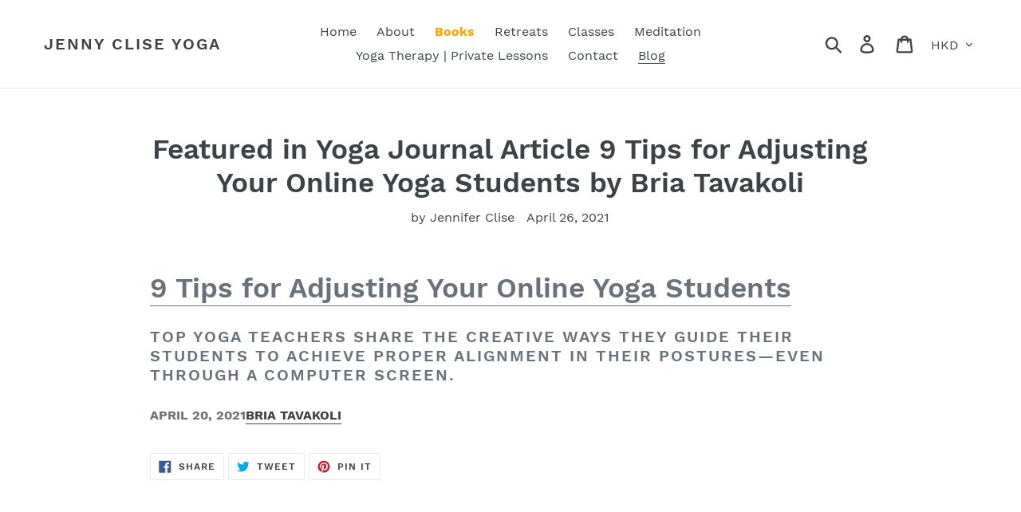

--- FILE ---
content_type: text/html; charset=utf-8
request_url: https://jennyclise.com/en-hk/blogs/news/featured-in-yoga-journal-article-9-tips-for-adjusting-your-online-yoga-students-by-bria-tavakoli
body_size: 25542
content:
<!doctype html>
<html class="no-js" lang="en">
<head> <meta name="facebook-domain-verification" content="i9dvgbs1u7o6769kqpghl7wsazrgbp" />
  <meta charset="utf-8">
  <meta http-equiv="X-UA-Compatible" content="IE=edge,chrome=1">
  <meta name="theme-color" content="#557b97">
  <link rel="canonical" href="https://jennyclise.com/en-hk/blogs/news/featured-in-yoga-journal-article-9-tips-for-adjusting-your-online-yoga-students-by-bria-tavakoli"><title>Featured in Yoga Journal Article 9 Tips for Adjusting Your Online Yoga
&ndash; Jenny Clise Yoga</title><meta name="description" content="9 Tips for Adjusting Your Online Yoga Students  Top yoga teachers share the creative ways they guide their students to achieve proper alignment in their postures—even through a computer screen. APRIL 20, 2021BRIA TAVAKOLI"><!-- /snippets/social-meta-tags.liquid -->




<meta property="og:site_name" content="Jenny Clise Yoga">
<meta property="og:url" content="https://jennyclise.com/en-hk/blogs/news/featured-in-yoga-journal-article-9-tips-for-adjusting-your-online-yoga-students-by-bria-tavakoli">
<meta property="og:title" content="Featured in Yoga Journal Article 9 Tips for Adjusting Your Online Yoga Students by Bria Tavakoli">
<meta property="og:type" content="article">
<meta property="og:description" content="


9 Tips for Adjusting Your Online Yoga Students 


Top yoga teachers share the creative ways they guide their students to achieve proper alignment in their postures—even through a computer screen.



APRIL 20, 2021BRIA TAVAKOLI

">

<meta property="og:image" content="http://jennyclise.com/cdn/shop/articles/Screen_Shot_2021-04-26_at_8.02.36_AM_1200x1200.png?v=1619449899">
<meta property="og:image:secure_url" content="https://jennyclise.com/cdn/shop/articles/Screen_Shot_2021-04-26_at_8.02.36_AM_1200x1200.png?v=1619449899">


<meta name="twitter:card" content="summary_large_image">
<meta name="twitter:title" content="Featured in Yoga Journal Article 9 Tips for Adjusting Your Online Yoga Students by Bria Tavakoli">
<meta name="twitter:description" content="


9 Tips for Adjusting Your Online Yoga Students 


Top yoga teachers share the creative ways they guide their students to achieve proper alignment in their postures—even through a computer screen.



APRIL 20, 2021BRIA TAVAKOLI

">


  <link href="//jennyclise.com/cdn/shop/t/1/assets/theme.scss.css?v=58836513419156095281725670259" rel="stylesheet" type="text/css" media="all" />

  <script>
    var theme = {
      breakpoints: {
        medium: 750,
        large: 990,
        widescreen: 1400
      },
      strings: {
        addToCart: "Add to cart",
        soldOut: "Sold out",
        unavailable: "Unavailable",
        regularPrice: "Regular price",
        salePrice: "Sale price",
        sale: "Sale",
        showMore: "Show More",
        showLess: "Show Less",
        addressError: "Error looking up that address",
        addressNoResults: "No results for that address",
        addressQueryLimit: "You have exceeded the Google API usage limit. Consider upgrading to a \u003ca href=\"https:\/\/developers.google.com\/maps\/premium\/usage-limits\"\u003ePremium Plan\u003c\/a\u003e.",
        authError: "There was a problem authenticating your Google Maps account.",
        newWindow: "Opens in a new window.",
        external: "Opens external website.",
        newWindowExternal: "Opens external website in a new window.",
        removeLabel: "Remove [product]",
        update: "Update",
        quantity: "Quantity",
        discountedTotal: "Discounted total",
        regularTotal: "Regular total",
        priceColumn: "See Price column for discount details.",
        quantityMinimumMessage: "Quantity must be 1 or more",
        cartError: "There was an error while updating your cart. Please try again.",
        removedItemMessage: "Removed \u003cspan class=\"cart__removed-product-details\"\u003e([quantity]) [link]\u003c\/span\u003e from your cart.",
        unitPrice: "Unit price",
        unitPriceSeparator: "per",
        oneCartCount: "1 item",
        otherCartCount: "[count] items",
        quantityLabel: "Quantity: [count]"
      },
      moneyFormat: "${{amount}}",
      moneyFormatWithCurrency: "HK${{amount}}"
    }

    document.documentElement.className = document.documentElement.className.replace('no-js', 'js');
  </script><script src="//jennyclise.com/cdn/shop/t/1/assets/lazysizes.js?v=94224023136283657951572434579" async="async"></script>
  <script src="//jennyclise.com/cdn/shop/t/1/assets/vendor.js?v=12001839194546984181572434581" defer="defer"></script>
  <script src="//jennyclise.com/cdn/shop/t/1/assets/theme.js?v=183360289219762203611573110803" defer="defer"></script>

  <script>window.performance && window.performance.mark && window.performance.mark('shopify.content_for_header.start');</script><meta name="facebook-domain-verification" content="35sphjzzgtmv55ka8qn05na8z2brfr">
<meta name="facebook-domain-verification" content="i9dvgbs1u7o6769kqpghl7wsazrgbp">
<meta id="shopify-digital-wallet" name="shopify-digital-wallet" content="/25595019349/digital_wallets/dialog">
<meta name="shopify-checkout-api-token" content="f04ed8365938cbcd7a4fe8181d9af64b">
<meta id="in-context-paypal-metadata" data-shop-id="25595019349" data-venmo-supported="false" data-environment="production" data-locale="en_US" data-paypal-v4="true" data-currency="HKD">
<link rel="alternate" type="application/atom+xml" title="Feed" href="/en-hk/blogs/news.atom" />
<link rel="alternate" hreflang="x-default" href="https://jennyclise.com/blogs/news/featured-in-yoga-journal-article-9-tips-for-adjusting-your-online-yoga-students-by-bria-tavakoli">
<link rel="alternate" hreflang="en" href="https://jennyclise.com/blogs/news/featured-in-yoga-journal-article-9-tips-for-adjusting-your-online-yoga-students-by-bria-tavakoli">
<link rel="alternate" hreflang="es" href="https://jennyclise.com/es/blogs/news/featured-in-yoga-journal-article-9-tips-for-adjusting-your-online-yoga-students-by-bria-tavakoli">
<link rel="alternate" hreflang="da" href="https://jennyclise.com/da/blogs/news/featured-in-yoga-journal-article-9-tips-for-adjusting-your-online-yoga-students-by-bria-tavakoli">
<link rel="alternate" hreflang="ja" href="https://jennyclise.com/ja/blogs/news/featured-in-yoga-journal-article-9-tips-for-adjusting-your-online-yoga-students-by-bria-tavakoli">
<link rel="alternate" hreflang="zh-Hans" href="https://jennyclise.com/zh/blogs/news/featured-in-yoga-journal-article-9-tips-for-adjusting-your-online-yoga-students-by-bria-tavakoli">
<link rel="alternate" hreflang="ms" href="https://jennyclise.com/ms/blogs/news/featured-in-yoga-journal-article-9-tips-for-adjusting-your-online-yoga-students-by-bria-tavakoli">
<link rel="alternate" hreflang="ta" href="https://jennyclise.com/ta/blogs/news/featured-in-yoga-journal-article-9-tips-for-adjusting-your-online-yoga-students-by-bria-tavakoli">
<link rel="alternate" hreflang="de" href="https://jennyclise.com/de/blogs/news/featured-in-yoga-journal-article-9-tips-for-adjusting-your-online-yoga-students-by-bria-tavakoli">
<link rel="alternate" hreflang="pt" href="https://jennyclise.com/pt/blogs/news/featured-in-yoga-journal-article-9-tips-for-adjusting-your-online-yoga-students-by-bria-tavakoli">
<link rel="alternate" hreflang="fr" href="https://jennyclise.com/fr/blogs/news/featured-in-yoga-journal-article-9-tips-for-adjusting-your-online-yoga-students-by-bria-tavakoli">
<link rel="alternate" hreflang="en-CA" href="https://jennyclise.com/en-ca/blogs/news/featured-in-yoga-journal-article-9-tips-for-adjusting-your-online-yoga-students-by-bria-tavakoli">
<link rel="alternate" hreflang="fr-CA" href="https://jennyclise.com/fr-ca/blogs/news/featured-in-yoga-journal-article-9-tips-for-adjusting-your-online-yoga-students-by-bria-tavakoli">
<link rel="alternate" hreflang="en-HK" href="https://jennyclise.com/en-hk/blogs/news/featured-in-yoga-journal-article-9-tips-for-adjusting-your-online-yoga-students-by-bria-tavakoli">
<link rel="alternate" hreflang="zh-Hans-HK" href="https://jennyclise.com/zh-hk/blogs/news/featured-in-yoga-journal-article-9-tips-for-adjusting-your-online-yoga-students-by-bria-tavakoli">
<link rel="alternate" hreflang="en-AC" href="https://jennyclise.com/en-int/blogs/news/featured-in-yoga-journal-article-9-tips-for-adjusting-your-online-yoga-students-by-bria-tavakoli">
<link rel="alternate" hreflang="en-AE" href="https://jennyclise.com/en-int/blogs/news/featured-in-yoga-journal-article-9-tips-for-adjusting-your-online-yoga-students-by-bria-tavakoli">
<link rel="alternate" hreflang="en-AF" href="https://jennyclise.com/en-int/blogs/news/featured-in-yoga-journal-article-9-tips-for-adjusting-your-online-yoga-students-by-bria-tavakoli">
<link rel="alternate" hreflang="en-AG" href="https://jennyclise.com/en-int/blogs/news/featured-in-yoga-journal-article-9-tips-for-adjusting-your-online-yoga-students-by-bria-tavakoli">
<link rel="alternate" hreflang="en-AI" href="https://jennyclise.com/en-int/blogs/news/featured-in-yoga-journal-article-9-tips-for-adjusting-your-online-yoga-students-by-bria-tavakoli">
<link rel="alternate" hreflang="en-AL" href="https://jennyclise.com/en-int/blogs/news/featured-in-yoga-journal-article-9-tips-for-adjusting-your-online-yoga-students-by-bria-tavakoli">
<link rel="alternate" hreflang="en-AM" href="https://jennyclise.com/en-int/blogs/news/featured-in-yoga-journal-article-9-tips-for-adjusting-your-online-yoga-students-by-bria-tavakoli">
<link rel="alternate" hreflang="en-AO" href="https://jennyclise.com/en-int/blogs/news/featured-in-yoga-journal-article-9-tips-for-adjusting-your-online-yoga-students-by-bria-tavakoli">
<link rel="alternate" hreflang="en-AW" href="https://jennyclise.com/en-int/blogs/news/featured-in-yoga-journal-article-9-tips-for-adjusting-your-online-yoga-students-by-bria-tavakoli">
<link rel="alternate" hreflang="en-AZ" href="https://jennyclise.com/en-int/blogs/news/featured-in-yoga-journal-article-9-tips-for-adjusting-your-online-yoga-students-by-bria-tavakoli">
<link rel="alternate" hreflang="en-BA" href="https://jennyclise.com/en-int/blogs/news/featured-in-yoga-journal-article-9-tips-for-adjusting-your-online-yoga-students-by-bria-tavakoli">
<link rel="alternate" hreflang="en-BB" href="https://jennyclise.com/en-int/blogs/news/featured-in-yoga-journal-article-9-tips-for-adjusting-your-online-yoga-students-by-bria-tavakoli">
<link rel="alternate" hreflang="en-BD" href="https://jennyclise.com/en-int/blogs/news/featured-in-yoga-journal-article-9-tips-for-adjusting-your-online-yoga-students-by-bria-tavakoli">
<link rel="alternate" hreflang="en-BF" href="https://jennyclise.com/en-int/blogs/news/featured-in-yoga-journal-article-9-tips-for-adjusting-your-online-yoga-students-by-bria-tavakoli">
<link rel="alternate" hreflang="en-BG" href="https://jennyclise.com/en-int/blogs/news/featured-in-yoga-journal-article-9-tips-for-adjusting-your-online-yoga-students-by-bria-tavakoli">
<link rel="alternate" hreflang="en-BH" href="https://jennyclise.com/en-int/blogs/news/featured-in-yoga-journal-article-9-tips-for-adjusting-your-online-yoga-students-by-bria-tavakoli">
<link rel="alternate" hreflang="en-BI" href="https://jennyclise.com/en-int/blogs/news/featured-in-yoga-journal-article-9-tips-for-adjusting-your-online-yoga-students-by-bria-tavakoli">
<link rel="alternate" hreflang="en-BJ" href="https://jennyclise.com/en-int/blogs/news/featured-in-yoga-journal-article-9-tips-for-adjusting-your-online-yoga-students-by-bria-tavakoli">
<link rel="alternate" hreflang="en-BM" href="https://jennyclise.com/en-int/blogs/news/featured-in-yoga-journal-article-9-tips-for-adjusting-your-online-yoga-students-by-bria-tavakoli">
<link rel="alternate" hreflang="en-BN" href="https://jennyclise.com/en-int/blogs/news/featured-in-yoga-journal-article-9-tips-for-adjusting-your-online-yoga-students-by-bria-tavakoli">
<link rel="alternate" hreflang="en-BQ" href="https://jennyclise.com/en-int/blogs/news/featured-in-yoga-journal-article-9-tips-for-adjusting-your-online-yoga-students-by-bria-tavakoli">
<link rel="alternate" hreflang="en-BS" href="https://jennyclise.com/en-int/blogs/news/featured-in-yoga-journal-article-9-tips-for-adjusting-your-online-yoga-students-by-bria-tavakoli">
<link rel="alternate" hreflang="en-BT" href="https://jennyclise.com/en-int/blogs/news/featured-in-yoga-journal-article-9-tips-for-adjusting-your-online-yoga-students-by-bria-tavakoli">
<link rel="alternate" hreflang="en-BW" href="https://jennyclise.com/en-int/blogs/news/featured-in-yoga-journal-article-9-tips-for-adjusting-your-online-yoga-students-by-bria-tavakoli">
<link rel="alternate" hreflang="en-BY" href="https://jennyclise.com/en-int/blogs/news/featured-in-yoga-journal-article-9-tips-for-adjusting-your-online-yoga-students-by-bria-tavakoli">
<link rel="alternate" hreflang="en-CC" href="https://jennyclise.com/en-int/blogs/news/featured-in-yoga-journal-article-9-tips-for-adjusting-your-online-yoga-students-by-bria-tavakoli">
<link rel="alternate" hreflang="en-CD" href="https://jennyclise.com/en-int/blogs/news/featured-in-yoga-journal-article-9-tips-for-adjusting-your-online-yoga-students-by-bria-tavakoli">
<link rel="alternate" hreflang="en-CF" href="https://jennyclise.com/en-int/blogs/news/featured-in-yoga-journal-article-9-tips-for-adjusting-your-online-yoga-students-by-bria-tavakoli">
<link rel="alternate" hreflang="en-CG" href="https://jennyclise.com/en-int/blogs/news/featured-in-yoga-journal-article-9-tips-for-adjusting-your-online-yoga-students-by-bria-tavakoli">
<link rel="alternate" hreflang="en-CH" href="https://jennyclise.com/en-int/blogs/news/featured-in-yoga-journal-article-9-tips-for-adjusting-your-online-yoga-students-by-bria-tavakoli">
<link rel="alternate" hreflang="en-CI" href="https://jennyclise.com/en-int/blogs/news/featured-in-yoga-journal-article-9-tips-for-adjusting-your-online-yoga-students-by-bria-tavakoli">
<link rel="alternate" hreflang="en-CK" href="https://jennyclise.com/en-int/blogs/news/featured-in-yoga-journal-article-9-tips-for-adjusting-your-online-yoga-students-by-bria-tavakoli">
<link rel="alternate" hreflang="en-CM" href="https://jennyclise.com/en-int/blogs/news/featured-in-yoga-journal-article-9-tips-for-adjusting-your-online-yoga-students-by-bria-tavakoli">
<link rel="alternate" hreflang="en-CN" href="https://jennyclise.com/en-int/blogs/news/featured-in-yoga-journal-article-9-tips-for-adjusting-your-online-yoga-students-by-bria-tavakoli">
<link rel="alternate" hreflang="en-CV" href="https://jennyclise.com/en-int/blogs/news/featured-in-yoga-journal-article-9-tips-for-adjusting-your-online-yoga-students-by-bria-tavakoli">
<link rel="alternate" hreflang="en-CW" href="https://jennyclise.com/en-int/blogs/news/featured-in-yoga-journal-article-9-tips-for-adjusting-your-online-yoga-students-by-bria-tavakoli">
<link rel="alternate" hreflang="en-CX" href="https://jennyclise.com/en-int/blogs/news/featured-in-yoga-journal-article-9-tips-for-adjusting-your-online-yoga-students-by-bria-tavakoli">
<link rel="alternate" hreflang="en-CZ" href="https://jennyclise.com/en-int/blogs/news/featured-in-yoga-journal-article-9-tips-for-adjusting-your-online-yoga-students-by-bria-tavakoli">
<link rel="alternate" hreflang="en-DJ" href="https://jennyclise.com/en-int/blogs/news/featured-in-yoga-journal-article-9-tips-for-adjusting-your-online-yoga-students-by-bria-tavakoli">
<link rel="alternate" hreflang="en-DM" href="https://jennyclise.com/en-int/blogs/news/featured-in-yoga-journal-article-9-tips-for-adjusting-your-online-yoga-students-by-bria-tavakoli">
<link rel="alternate" hreflang="en-DO" href="https://jennyclise.com/en-int/blogs/news/featured-in-yoga-journal-article-9-tips-for-adjusting-your-online-yoga-students-by-bria-tavakoli">
<link rel="alternate" hreflang="en-DZ" href="https://jennyclise.com/en-int/blogs/news/featured-in-yoga-journal-article-9-tips-for-adjusting-your-online-yoga-students-by-bria-tavakoli">
<link rel="alternate" hreflang="en-EG" href="https://jennyclise.com/en-int/blogs/news/featured-in-yoga-journal-article-9-tips-for-adjusting-your-online-yoga-students-by-bria-tavakoli">
<link rel="alternate" hreflang="en-EH" href="https://jennyclise.com/en-int/blogs/news/featured-in-yoga-journal-article-9-tips-for-adjusting-your-online-yoga-students-by-bria-tavakoli">
<link rel="alternate" hreflang="en-ER" href="https://jennyclise.com/en-int/blogs/news/featured-in-yoga-journal-article-9-tips-for-adjusting-your-online-yoga-students-by-bria-tavakoli">
<link rel="alternate" hreflang="en-ET" href="https://jennyclise.com/en-int/blogs/news/featured-in-yoga-journal-article-9-tips-for-adjusting-your-online-yoga-students-by-bria-tavakoli">
<link rel="alternate" hreflang="en-FJ" href="https://jennyclise.com/en-int/blogs/news/featured-in-yoga-journal-article-9-tips-for-adjusting-your-online-yoga-students-by-bria-tavakoli">
<link rel="alternate" hreflang="en-FK" href="https://jennyclise.com/en-int/blogs/news/featured-in-yoga-journal-article-9-tips-for-adjusting-your-online-yoga-students-by-bria-tavakoli">
<link rel="alternate" hreflang="en-FO" href="https://jennyclise.com/en-int/blogs/news/featured-in-yoga-journal-article-9-tips-for-adjusting-your-online-yoga-students-by-bria-tavakoli">
<link rel="alternate" hreflang="en-GA" href="https://jennyclise.com/en-int/blogs/news/featured-in-yoga-journal-article-9-tips-for-adjusting-your-online-yoga-students-by-bria-tavakoli">
<link rel="alternate" hreflang="en-GD" href="https://jennyclise.com/en-int/blogs/news/featured-in-yoga-journal-article-9-tips-for-adjusting-your-online-yoga-students-by-bria-tavakoli">
<link rel="alternate" hreflang="en-GE" href="https://jennyclise.com/en-int/blogs/news/featured-in-yoga-journal-article-9-tips-for-adjusting-your-online-yoga-students-by-bria-tavakoli">
<link rel="alternate" hreflang="en-GG" href="https://jennyclise.com/en-int/blogs/news/featured-in-yoga-journal-article-9-tips-for-adjusting-your-online-yoga-students-by-bria-tavakoli">
<link rel="alternate" hreflang="en-GH" href="https://jennyclise.com/en-int/blogs/news/featured-in-yoga-journal-article-9-tips-for-adjusting-your-online-yoga-students-by-bria-tavakoli">
<link rel="alternate" hreflang="en-GI" href="https://jennyclise.com/en-int/blogs/news/featured-in-yoga-journal-article-9-tips-for-adjusting-your-online-yoga-students-by-bria-tavakoli">
<link rel="alternate" hreflang="en-GL" href="https://jennyclise.com/en-int/blogs/news/featured-in-yoga-journal-article-9-tips-for-adjusting-your-online-yoga-students-by-bria-tavakoli">
<link rel="alternate" hreflang="en-GM" href="https://jennyclise.com/en-int/blogs/news/featured-in-yoga-journal-article-9-tips-for-adjusting-your-online-yoga-students-by-bria-tavakoli">
<link rel="alternate" hreflang="en-GN" href="https://jennyclise.com/en-int/blogs/news/featured-in-yoga-journal-article-9-tips-for-adjusting-your-online-yoga-students-by-bria-tavakoli">
<link rel="alternate" hreflang="en-GQ" href="https://jennyclise.com/en-int/blogs/news/featured-in-yoga-journal-article-9-tips-for-adjusting-your-online-yoga-students-by-bria-tavakoli">
<link rel="alternate" hreflang="en-GS" href="https://jennyclise.com/en-int/blogs/news/featured-in-yoga-journal-article-9-tips-for-adjusting-your-online-yoga-students-by-bria-tavakoli">
<link rel="alternate" hreflang="en-GW" href="https://jennyclise.com/en-int/blogs/news/featured-in-yoga-journal-article-9-tips-for-adjusting-your-online-yoga-students-by-bria-tavakoli">
<link rel="alternate" hreflang="en-HR" href="https://jennyclise.com/en-int/blogs/news/featured-in-yoga-journal-article-9-tips-for-adjusting-your-online-yoga-students-by-bria-tavakoli">
<link rel="alternate" hreflang="en-HT" href="https://jennyclise.com/en-int/blogs/news/featured-in-yoga-journal-article-9-tips-for-adjusting-your-online-yoga-students-by-bria-tavakoli">
<link rel="alternate" hreflang="en-HU" href="https://jennyclise.com/en-int/blogs/news/featured-in-yoga-journal-article-9-tips-for-adjusting-your-online-yoga-students-by-bria-tavakoli">
<link rel="alternate" hreflang="en-ID" href="https://jennyclise.com/en-int/blogs/news/featured-in-yoga-journal-article-9-tips-for-adjusting-your-online-yoga-students-by-bria-tavakoli">
<link rel="alternate" hreflang="en-IL" href="https://jennyclise.com/en-int/blogs/news/featured-in-yoga-journal-article-9-tips-for-adjusting-your-online-yoga-students-by-bria-tavakoli">
<link rel="alternate" hreflang="en-IM" href="https://jennyclise.com/en-int/blogs/news/featured-in-yoga-journal-article-9-tips-for-adjusting-your-online-yoga-students-by-bria-tavakoli">
<link rel="alternate" hreflang="en-IN" href="https://jennyclise.com/en-int/blogs/news/featured-in-yoga-journal-article-9-tips-for-adjusting-your-online-yoga-students-by-bria-tavakoli">
<link rel="alternate" hreflang="en-IO" href="https://jennyclise.com/en-int/blogs/news/featured-in-yoga-journal-article-9-tips-for-adjusting-your-online-yoga-students-by-bria-tavakoli">
<link rel="alternate" hreflang="en-IQ" href="https://jennyclise.com/en-int/blogs/news/featured-in-yoga-journal-article-9-tips-for-adjusting-your-online-yoga-students-by-bria-tavakoli">
<link rel="alternate" hreflang="en-IS" href="https://jennyclise.com/en-int/blogs/news/featured-in-yoga-journal-article-9-tips-for-adjusting-your-online-yoga-students-by-bria-tavakoli">
<link rel="alternate" hreflang="en-JE" href="https://jennyclise.com/en-int/blogs/news/featured-in-yoga-journal-article-9-tips-for-adjusting-your-online-yoga-students-by-bria-tavakoli">
<link rel="alternate" hreflang="en-JM" href="https://jennyclise.com/en-int/blogs/news/featured-in-yoga-journal-article-9-tips-for-adjusting-your-online-yoga-students-by-bria-tavakoli">
<link rel="alternate" hreflang="en-JO" href="https://jennyclise.com/en-int/blogs/news/featured-in-yoga-journal-article-9-tips-for-adjusting-your-online-yoga-students-by-bria-tavakoli">
<link rel="alternate" hreflang="en-KE" href="https://jennyclise.com/en-int/blogs/news/featured-in-yoga-journal-article-9-tips-for-adjusting-your-online-yoga-students-by-bria-tavakoli">
<link rel="alternate" hreflang="en-KG" href="https://jennyclise.com/en-int/blogs/news/featured-in-yoga-journal-article-9-tips-for-adjusting-your-online-yoga-students-by-bria-tavakoli">
<link rel="alternate" hreflang="en-KH" href="https://jennyclise.com/en-int/blogs/news/featured-in-yoga-journal-article-9-tips-for-adjusting-your-online-yoga-students-by-bria-tavakoli">
<link rel="alternate" hreflang="en-KI" href="https://jennyclise.com/en-int/blogs/news/featured-in-yoga-journal-article-9-tips-for-adjusting-your-online-yoga-students-by-bria-tavakoli">
<link rel="alternate" hreflang="en-KM" href="https://jennyclise.com/en-int/blogs/news/featured-in-yoga-journal-article-9-tips-for-adjusting-your-online-yoga-students-by-bria-tavakoli">
<link rel="alternate" hreflang="en-KN" href="https://jennyclise.com/en-int/blogs/news/featured-in-yoga-journal-article-9-tips-for-adjusting-your-online-yoga-students-by-bria-tavakoli">
<link rel="alternate" hreflang="en-KR" href="https://jennyclise.com/en-int/blogs/news/featured-in-yoga-journal-article-9-tips-for-adjusting-your-online-yoga-students-by-bria-tavakoli">
<link rel="alternate" hreflang="en-KW" href="https://jennyclise.com/en-int/blogs/news/featured-in-yoga-journal-article-9-tips-for-adjusting-your-online-yoga-students-by-bria-tavakoli">
<link rel="alternate" hreflang="en-KY" href="https://jennyclise.com/en-int/blogs/news/featured-in-yoga-journal-article-9-tips-for-adjusting-your-online-yoga-students-by-bria-tavakoli">
<link rel="alternate" hreflang="en-KZ" href="https://jennyclise.com/en-int/blogs/news/featured-in-yoga-journal-article-9-tips-for-adjusting-your-online-yoga-students-by-bria-tavakoli">
<link rel="alternate" hreflang="en-LA" href="https://jennyclise.com/en-int/blogs/news/featured-in-yoga-journal-article-9-tips-for-adjusting-your-online-yoga-students-by-bria-tavakoli">
<link rel="alternate" hreflang="en-LB" href="https://jennyclise.com/en-int/blogs/news/featured-in-yoga-journal-article-9-tips-for-adjusting-your-online-yoga-students-by-bria-tavakoli">
<link rel="alternate" hreflang="en-LC" href="https://jennyclise.com/en-int/blogs/news/featured-in-yoga-journal-article-9-tips-for-adjusting-your-online-yoga-students-by-bria-tavakoli">
<link rel="alternate" hreflang="en-LI" href="https://jennyclise.com/en-int/blogs/news/featured-in-yoga-journal-article-9-tips-for-adjusting-your-online-yoga-students-by-bria-tavakoli">
<link rel="alternate" hreflang="en-LK" href="https://jennyclise.com/en-int/blogs/news/featured-in-yoga-journal-article-9-tips-for-adjusting-your-online-yoga-students-by-bria-tavakoli">
<link rel="alternate" hreflang="en-LR" href="https://jennyclise.com/en-int/blogs/news/featured-in-yoga-journal-article-9-tips-for-adjusting-your-online-yoga-students-by-bria-tavakoli">
<link rel="alternate" hreflang="en-LS" href="https://jennyclise.com/en-int/blogs/news/featured-in-yoga-journal-article-9-tips-for-adjusting-your-online-yoga-students-by-bria-tavakoli">
<link rel="alternate" hreflang="en-LY" href="https://jennyclise.com/en-int/blogs/news/featured-in-yoga-journal-article-9-tips-for-adjusting-your-online-yoga-students-by-bria-tavakoli">
<link rel="alternate" hreflang="en-MA" href="https://jennyclise.com/en-int/blogs/news/featured-in-yoga-journal-article-9-tips-for-adjusting-your-online-yoga-students-by-bria-tavakoli">
<link rel="alternate" hreflang="en-MD" href="https://jennyclise.com/en-int/blogs/news/featured-in-yoga-journal-article-9-tips-for-adjusting-your-online-yoga-students-by-bria-tavakoli">
<link rel="alternate" hreflang="en-MG" href="https://jennyclise.com/en-int/blogs/news/featured-in-yoga-journal-article-9-tips-for-adjusting-your-online-yoga-students-by-bria-tavakoli">
<link rel="alternate" hreflang="en-MK" href="https://jennyclise.com/en-int/blogs/news/featured-in-yoga-journal-article-9-tips-for-adjusting-your-online-yoga-students-by-bria-tavakoli">
<link rel="alternate" hreflang="en-ML" href="https://jennyclise.com/en-int/blogs/news/featured-in-yoga-journal-article-9-tips-for-adjusting-your-online-yoga-students-by-bria-tavakoli">
<link rel="alternate" hreflang="en-MM" href="https://jennyclise.com/en-int/blogs/news/featured-in-yoga-journal-article-9-tips-for-adjusting-your-online-yoga-students-by-bria-tavakoli">
<link rel="alternate" hreflang="en-MN" href="https://jennyclise.com/en-int/blogs/news/featured-in-yoga-journal-article-9-tips-for-adjusting-your-online-yoga-students-by-bria-tavakoli">
<link rel="alternate" hreflang="en-MO" href="https://jennyclise.com/en-int/blogs/news/featured-in-yoga-journal-article-9-tips-for-adjusting-your-online-yoga-students-by-bria-tavakoli">
<link rel="alternate" hreflang="en-MR" href="https://jennyclise.com/en-int/blogs/news/featured-in-yoga-journal-article-9-tips-for-adjusting-your-online-yoga-students-by-bria-tavakoli">
<link rel="alternate" hreflang="en-MS" href="https://jennyclise.com/en-int/blogs/news/featured-in-yoga-journal-article-9-tips-for-adjusting-your-online-yoga-students-by-bria-tavakoli">
<link rel="alternate" hreflang="en-MU" href="https://jennyclise.com/en-int/blogs/news/featured-in-yoga-journal-article-9-tips-for-adjusting-your-online-yoga-students-by-bria-tavakoli">
<link rel="alternate" hreflang="en-MV" href="https://jennyclise.com/en-int/blogs/news/featured-in-yoga-journal-article-9-tips-for-adjusting-your-online-yoga-students-by-bria-tavakoli">
<link rel="alternate" hreflang="en-MW" href="https://jennyclise.com/en-int/blogs/news/featured-in-yoga-journal-article-9-tips-for-adjusting-your-online-yoga-students-by-bria-tavakoli">
<link rel="alternate" hreflang="en-MY" href="https://jennyclise.com/en-int/blogs/news/featured-in-yoga-journal-article-9-tips-for-adjusting-your-online-yoga-students-by-bria-tavakoli">
<link rel="alternate" hreflang="en-MZ" href="https://jennyclise.com/en-int/blogs/news/featured-in-yoga-journal-article-9-tips-for-adjusting-your-online-yoga-students-by-bria-tavakoli">
<link rel="alternate" hreflang="en-NA" href="https://jennyclise.com/en-int/blogs/news/featured-in-yoga-journal-article-9-tips-for-adjusting-your-online-yoga-students-by-bria-tavakoli">
<link rel="alternate" hreflang="en-NC" href="https://jennyclise.com/en-int/blogs/news/featured-in-yoga-journal-article-9-tips-for-adjusting-your-online-yoga-students-by-bria-tavakoli">
<link rel="alternate" hreflang="en-NE" href="https://jennyclise.com/en-int/blogs/news/featured-in-yoga-journal-article-9-tips-for-adjusting-your-online-yoga-students-by-bria-tavakoli">
<link rel="alternate" hreflang="en-NF" href="https://jennyclise.com/en-int/blogs/news/featured-in-yoga-journal-article-9-tips-for-adjusting-your-online-yoga-students-by-bria-tavakoli">
<link rel="alternate" hreflang="en-NG" href="https://jennyclise.com/en-int/blogs/news/featured-in-yoga-journal-article-9-tips-for-adjusting-your-online-yoga-students-by-bria-tavakoli">
<link rel="alternate" hreflang="en-NO" href="https://jennyclise.com/en-int/blogs/news/featured-in-yoga-journal-article-9-tips-for-adjusting-your-online-yoga-students-by-bria-tavakoli">
<link rel="alternate" hreflang="en-NP" href="https://jennyclise.com/en-int/blogs/news/featured-in-yoga-journal-article-9-tips-for-adjusting-your-online-yoga-students-by-bria-tavakoli">
<link rel="alternate" hreflang="en-NR" href="https://jennyclise.com/en-int/blogs/news/featured-in-yoga-journal-article-9-tips-for-adjusting-your-online-yoga-students-by-bria-tavakoli">
<link rel="alternate" hreflang="en-NU" href="https://jennyclise.com/en-int/blogs/news/featured-in-yoga-journal-article-9-tips-for-adjusting-your-online-yoga-students-by-bria-tavakoli">
<link rel="alternate" hreflang="en-OM" href="https://jennyclise.com/en-int/blogs/news/featured-in-yoga-journal-article-9-tips-for-adjusting-your-online-yoga-students-by-bria-tavakoli">
<link rel="alternate" hreflang="en-PF" href="https://jennyclise.com/en-int/blogs/news/featured-in-yoga-journal-article-9-tips-for-adjusting-your-online-yoga-students-by-bria-tavakoli">
<link rel="alternate" hreflang="en-PG" href="https://jennyclise.com/en-int/blogs/news/featured-in-yoga-journal-article-9-tips-for-adjusting-your-online-yoga-students-by-bria-tavakoli">
<link rel="alternate" hreflang="en-PH" href="https://jennyclise.com/en-int/blogs/news/featured-in-yoga-journal-article-9-tips-for-adjusting-your-online-yoga-students-by-bria-tavakoli">
<link rel="alternate" hreflang="en-PK" href="https://jennyclise.com/en-int/blogs/news/featured-in-yoga-journal-article-9-tips-for-adjusting-your-online-yoga-students-by-bria-tavakoli">
<link rel="alternate" hreflang="en-PL" href="https://jennyclise.com/en-int/blogs/news/featured-in-yoga-journal-article-9-tips-for-adjusting-your-online-yoga-students-by-bria-tavakoli">
<link rel="alternate" hreflang="en-PN" href="https://jennyclise.com/en-int/blogs/news/featured-in-yoga-journal-article-9-tips-for-adjusting-your-online-yoga-students-by-bria-tavakoli">
<link rel="alternate" hreflang="en-PS" href="https://jennyclise.com/en-int/blogs/news/featured-in-yoga-journal-article-9-tips-for-adjusting-your-online-yoga-students-by-bria-tavakoli">
<link rel="alternate" hreflang="en-QA" href="https://jennyclise.com/en-int/blogs/news/featured-in-yoga-journal-article-9-tips-for-adjusting-your-online-yoga-students-by-bria-tavakoli">
<link rel="alternate" hreflang="en-RO" href="https://jennyclise.com/en-int/blogs/news/featured-in-yoga-journal-article-9-tips-for-adjusting-your-online-yoga-students-by-bria-tavakoli">
<link rel="alternate" hreflang="en-RS" href="https://jennyclise.com/en-int/blogs/news/featured-in-yoga-journal-article-9-tips-for-adjusting-your-online-yoga-students-by-bria-tavakoli">
<link rel="alternate" hreflang="en-RU" href="https://jennyclise.com/en-int/blogs/news/featured-in-yoga-journal-article-9-tips-for-adjusting-your-online-yoga-students-by-bria-tavakoli">
<link rel="alternate" hreflang="en-RW" href="https://jennyclise.com/en-int/blogs/news/featured-in-yoga-journal-article-9-tips-for-adjusting-your-online-yoga-students-by-bria-tavakoli">
<link rel="alternate" hreflang="en-SA" href="https://jennyclise.com/en-int/blogs/news/featured-in-yoga-journal-article-9-tips-for-adjusting-your-online-yoga-students-by-bria-tavakoli">
<link rel="alternate" hreflang="en-SB" href="https://jennyclise.com/en-int/blogs/news/featured-in-yoga-journal-article-9-tips-for-adjusting-your-online-yoga-students-by-bria-tavakoli">
<link rel="alternate" hreflang="en-SC" href="https://jennyclise.com/en-int/blogs/news/featured-in-yoga-journal-article-9-tips-for-adjusting-your-online-yoga-students-by-bria-tavakoli">
<link rel="alternate" hreflang="en-SD" href="https://jennyclise.com/en-int/blogs/news/featured-in-yoga-journal-article-9-tips-for-adjusting-your-online-yoga-students-by-bria-tavakoli">
<link rel="alternate" hreflang="en-SE" href="https://jennyclise.com/en-int/blogs/news/featured-in-yoga-journal-article-9-tips-for-adjusting-your-online-yoga-students-by-bria-tavakoli">
<link rel="alternate" hreflang="en-SH" href="https://jennyclise.com/en-int/blogs/news/featured-in-yoga-journal-article-9-tips-for-adjusting-your-online-yoga-students-by-bria-tavakoli">
<link rel="alternate" hreflang="en-SJ" href="https://jennyclise.com/en-int/blogs/news/featured-in-yoga-journal-article-9-tips-for-adjusting-your-online-yoga-students-by-bria-tavakoli">
<link rel="alternate" hreflang="en-SL" href="https://jennyclise.com/en-int/blogs/news/featured-in-yoga-journal-article-9-tips-for-adjusting-your-online-yoga-students-by-bria-tavakoli">
<link rel="alternate" hreflang="en-SN" href="https://jennyclise.com/en-int/blogs/news/featured-in-yoga-journal-article-9-tips-for-adjusting-your-online-yoga-students-by-bria-tavakoli">
<link rel="alternate" hreflang="en-SO" href="https://jennyclise.com/en-int/blogs/news/featured-in-yoga-journal-article-9-tips-for-adjusting-your-online-yoga-students-by-bria-tavakoli">
<link rel="alternate" hreflang="en-SS" href="https://jennyclise.com/en-int/blogs/news/featured-in-yoga-journal-article-9-tips-for-adjusting-your-online-yoga-students-by-bria-tavakoli">
<link rel="alternate" hreflang="en-ST" href="https://jennyclise.com/en-int/blogs/news/featured-in-yoga-journal-article-9-tips-for-adjusting-your-online-yoga-students-by-bria-tavakoli">
<link rel="alternate" hreflang="en-SX" href="https://jennyclise.com/en-int/blogs/news/featured-in-yoga-journal-article-9-tips-for-adjusting-your-online-yoga-students-by-bria-tavakoli">
<link rel="alternate" hreflang="en-SZ" href="https://jennyclise.com/en-int/blogs/news/featured-in-yoga-journal-article-9-tips-for-adjusting-your-online-yoga-students-by-bria-tavakoli">
<link rel="alternate" hreflang="en-TA" href="https://jennyclise.com/en-int/blogs/news/featured-in-yoga-journal-article-9-tips-for-adjusting-your-online-yoga-students-by-bria-tavakoli">
<link rel="alternate" hreflang="en-TC" href="https://jennyclise.com/en-int/blogs/news/featured-in-yoga-journal-article-9-tips-for-adjusting-your-online-yoga-students-by-bria-tavakoli">
<link rel="alternate" hreflang="en-TD" href="https://jennyclise.com/en-int/blogs/news/featured-in-yoga-journal-article-9-tips-for-adjusting-your-online-yoga-students-by-bria-tavakoli">
<link rel="alternate" hreflang="en-TG" href="https://jennyclise.com/en-int/blogs/news/featured-in-yoga-journal-article-9-tips-for-adjusting-your-online-yoga-students-by-bria-tavakoli">
<link rel="alternate" hreflang="en-TH" href="https://jennyclise.com/en-int/blogs/news/featured-in-yoga-journal-article-9-tips-for-adjusting-your-online-yoga-students-by-bria-tavakoli">
<link rel="alternate" hreflang="en-TJ" href="https://jennyclise.com/en-int/blogs/news/featured-in-yoga-journal-article-9-tips-for-adjusting-your-online-yoga-students-by-bria-tavakoli">
<link rel="alternate" hreflang="en-TK" href="https://jennyclise.com/en-int/blogs/news/featured-in-yoga-journal-article-9-tips-for-adjusting-your-online-yoga-students-by-bria-tavakoli">
<link rel="alternate" hreflang="en-TL" href="https://jennyclise.com/en-int/blogs/news/featured-in-yoga-journal-article-9-tips-for-adjusting-your-online-yoga-students-by-bria-tavakoli">
<link rel="alternate" hreflang="en-TM" href="https://jennyclise.com/en-int/blogs/news/featured-in-yoga-journal-article-9-tips-for-adjusting-your-online-yoga-students-by-bria-tavakoli">
<link rel="alternate" hreflang="en-TN" href="https://jennyclise.com/en-int/blogs/news/featured-in-yoga-journal-article-9-tips-for-adjusting-your-online-yoga-students-by-bria-tavakoli">
<link rel="alternate" hreflang="en-TO" href="https://jennyclise.com/en-int/blogs/news/featured-in-yoga-journal-article-9-tips-for-adjusting-your-online-yoga-students-by-bria-tavakoli">
<link rel="alternate" hreflang="en-TR" href="https://jennyclise.com/en-int/blogs/news/featured-in-yoga-journal-article-9-tips-for-adjusting-your-online-yoga-students-by-bria-tavakoli">
<link rel="alternate" hreflang="en-TT" href="https://jennyclise.com/en-int/blogs/news/featured-in-yoga-journal-article-9-tips-for-adjusting-your-online-yoga-students-by-bria-tavakoli">
<link rel="alternate" hreflang="en-TV" href="https://jennyclise.com/en-int/blogs/news/featured-in-yoga-journal-article-9-tips-for-adjusting-your-online-yoga-students-by-bria-tavakoli">
<link rel="alternate" hreflang="en-TW" href="https://jennyclise.com/en-int/blogs/news/featured-in-yoga-journal-article-9-tips-for-adjusting-your-online-yoga-students-by-bria-tavakoli">
<link rel="alternate" hreflang="en-TZ" href="https://jennyclise.com/en-int/blogs/news/featured-in-yoga-journal-article-9-tips-for-adjusting-your-online-yoga-students-by-bria-tavakoli">
<link rel="alternate" hreflang="en-UA" href="https://jennyclise.com/en-int/blogs/news/featured-in-yoga-journal-article-9-tips-for-adjusting-your-online-yoga-students-by-bria-tavakoli">
<link rel="alternate" hreflang="en-UG" href="https://jennyclise.com/en-int/blogs/news/featured-in-yoga-journal-article-9-tips-for-adjusting-your-online-yoga-students-by-bria-tavakoli">
<link rel="alternate" hreflang="en-UM" href="https://jennyclise.com/en-int/blogs/news/featured-in-yoga-journal-article-9-tips-for-adjusting-your-online-yoga-students-by-bria-tavakoli">
<link rel="alternate" hreflang="en-UZ" href="https://jennyclise.com/en-int/blogs/news/featured-in-yoga-journal-article-9-tips-for-adjusting-your-online-yoga-students-by-bria-tavakoli">
<link rel="alternate" hreflang="en-VC" href="https://jennyclise.com/en-int/blogs/news/featured-in-yoga-journal-article-9-tips-for-adjusting-your-online-yoga-students-by-bria-tavakoli">
<link rel="alternate" hreflang="en-VG" href="https://jennyclise.com/en-int/blogs/news/featured-in-yoga-journal-article-9-tips-for-adjusting-your-online-yoga-students-by-bria-tavakoli">
<link rel="alternate" hreflang="en-VN" href="https://jennyclise.com/en-int/blogs/news/featured-in-yoga-journal-article-9-tips-for-adjusting-your-online-yoga-students-by-bria-tavakoli">
<link rel="alternate" hreflang="en-VU" href="https://jennyclise.com/en-int/blogs/news/featured-in-yoga-journal-article-9-tips-for-adjusting-your-online-yoga-students-by-bria-tavakoli">
<link rel="alternate" hreflang="en-WF" href="https://jennyclise.com/en-int/blogs/news/featured-in-yoga-journal-article-9-tips-for-adjusting-your-online-yoga-students-by-bria-tavakoli">
<link rel="alternate" hreflang="en-WS" href="https://jennyclise.com/en-int/blogs/news/featured-in-yoga-journal-article-9-tips-for-adjusting-your-online-yoga-students-by-bria-tavakoli">
<link rel="alternate" hreflang="en-YE" href="https://jennyclise.com/en-int/blogs/news/featured-in-yoga-journal-article-9-tips-for-adjusting-your-online-yoga-students-by-bria-tavakoli">
<link rel="alternate" hreflang="en-ZA" href="https://jennyclise.com/en-int/blogs/news/featured-in-yoga-journal-article-9-tips-for-adjusting-your-online-yoga-students-by-bria-tavakoli">
<link rel="alternate" hreflang="en-ZM" href="https://jennyclise.com/en-int/blogs/news/featured-in-yoga-journal-article-9-tips-for-adjusting-your-online-yoga-students-by-bria-tavakoli">
<link rel="alternate" hreflang="en-ZW" href="https://jennyclise.com/en-int/blogs/news/featured-in-yoga-journal-article-9-tips-for-adjusting-your-online-yoga-students-by-bria-tavakoli">
<link rel="alternate" hreflang="en-JP" href="https://jennyclise.com/en-jp/blogs/news/featured-in-yoga-journal-article-9-tips-for-adjusting-your-online-yoga-students-by-bria-tavakoli">
<link rel="alternate" hreflang="ja-JP" href="https://jennyclise.com/ja-jp/blogs/news/featured-in-yoga-journal-article-9-tips-for-adjusting-your-online-yoga-students-by-bria-tavakoli">
<link rel="alternate" hreflang="en-NZ" href="https://jennyclise.com/en-nz/blogs/news/featured-in-yoga-journal-article-9-tips-for-adjusting-your-online-yoga-students-by-bria-tavakoli">
<link rel="alternate" hreflang="en-SG" href="https://jennyclise.com/en-sg/blogs/news/featured-in-yoga-journal-article-9-tips-for-adjusting-your-online-yoga-students-by-bria-tavakoli">
<link rel="alternate" hreflang="zh-Hans-SG" href="https://jennyclise.com/zh-sg/blogs/news/featured-in-yoga-journal-article-9-tips-for-adjusting-your-online-yoga-students-by-bria-tavakoli">
<link rel="alternate" hreflang="ms-SG" href="https://jennyclise.com/ms-sg/blogs/news/featured-in-yoga-journal-article-9-tips-for-adjusting-your-online-yoga-students-by-bria-tavakoli">
<link rel="alternate" hreflang="ta-SG" href="https://jennyclise.com/ta-sg/blogs/news/featured-in-yoga-journal-article-9-tips-for-adjusting-your-online-yoga-students-by-bria-tavakoli">
<link rel="alternate" hreflang="en-AR" href="https://jennyclise.com/en-sca/blogs/news/featured-in-yoga-journal-article-9-tips-for-adjusting-your-online-yoga-students-by-bria-tavakoli">
<link rel="alternate" hreflang="es-AR" href="https://jennyclise.com/es-sca/blogs/news/featured-in-yoga-journal-article-9-tips-for-adjusting-your-online-yoga-students-by-bria-tavakoli">
<link rel="alternate" hreflang="pt-AR" href="https://jennyclise.com/pt-sca/blogs/news/featured-in-yoga-journal-article-9-tips-for-adjusting-your-online-yoga-students-by-bria-tavakoli">
<link rel="alternate" hreflang="en-BO" href="https://jennyclise.com/en-sca/blogs/news/featured-in-yoga-journal-article-9-tips-for-adjusting-your-online-yoga-students-by-bria-tavakoli">
<link rel="alternate" hreflang="es-BO" href="https://jennyclise.com/es-sca/blogs/news/featured-in-yoga-journal-article-9-tips-for-adjusting-your-online-yoga-students-by-bria-tavakoli">
<link rel="alternate" hreflang="pt-BO" href="https://jennyclise.com/pt-sca/blogs/news/featured-in-yoga-journal-article-9-tips-for-adjusting-your-online-yoga-students-by-bria-tavakoli">
<link rel="alternate" hreflang="en-BR" href="https://jennyclise.com/en-sca/blogs/news/featured-in-yoga-journal-article-9-tips-for-adjusting-your-online-yoga-students-by-bria-tavakoli">
<link rel="alternate" hreflang="es-BR" href="https://jennyclise.com/es-sca/blogs/news/featured-in-yoga-journal-article-9-tips-for-adjusting-your-online-yoga-students-by-bria-tavakoli">
<link rel="alternate" hreflang="pt-BR" href="https://jennyclise.com/pt-sca/blogs/news/featured-in-yoga-journal-article-9-tips-for-adjusting-your-online-yoga-students-by-bria-tavakoli">
<link rel="alternate" hreflang="en-CL" href="https://jennyclise.com/en-sca/blogs/news/featured-in-yoga-journal-article-9-tips-for-adjusting-your-online-yoga-students-by-bria-tavakoli">
<link rel="alternate" hreflang="es-CL" href="https://jennyclise.com/es-sca/blogs/news/featured-in-yoga-journal-article-9-tips-for-adjusting-your-online-yoga-students-by-bria-tavakoli">
<link rel="alternate" hreflang="pt-CL" href="https://jennyclise.com/pt-sca/blogs/news/featured-in-yoga-journal-article-9-tips-for-adjusting-your-online-yoga-students-by-bria-tavakoli">
<link rel="alternate" hreflang="en-CO" href="https://jennyclise.com/en-sca/blogs/news/featured-in-yoga-journal-article-9-tips-for-adjusting-your-online-yoga-students-by-bria-tavakoli">
<link rel="alternate" hreflang="es-CO" href="https://jennyclise.com/es-sca/blogs/news/featured-in-yoga-journal-article-9-tips-for-adjusting-your-online-yoga-students-by-bria-tavakoli">
<link rel="alternate" hreflang="pt-CO" href="https://jennyclise.com/pt-sca/blogs/news/featured-in-yoga-journal-article-9-tips-for-adjusting-your-online-yoga-students-by-bria-tavakoli">
<link rel="alternate" hreflang="en-GY" href="https://jennyclise.com/en-sca/blogs/news/featured-in-yoga-journal-article-9-tips-for-adjusting-your-online-yoga-students-by-bria-tavakoli">
<link rel="alternate" hreflang="es-GY" href="https://jennyclise.com/es-sca/blogs/news/featured-in-yoga-journal-article-9-tips-for-adjusting-your-online-yoga-students-by-bria-tavakoli">
<link rel="alternate" hreflang="pt-GY" href="https://jennyclise.com/pt-sca/blogs/news/featured-in-yoga-journal-article-9-tips-for-adjusting-your-online-yoga-students-by-bria-tavakoli">
<link rel="alternate" hreflang="en-EC" href="https://jennyclise.com/en-sca/blogs/news/featured-in-yoga-journal-article-9-tips-for-adjusting-your-online-yoga-students-by-bria-tavakoli">
<link rel="alternate" hreflang="es-EC" href="https://jennyclise.com/es-sca/blogs/news/featured-in-yoga-journal-article-9-tips-for-adjusting-your-online-yoga-students-by-bria-tavakoli">
<link rel="alternate" hreflang="pt-EC" href="https://jennyclise.com/pt-sca/blogs/news/featured-in-yoga-journal-article-9-tips-for-adjusting-your-online-yoga-students-by-bria-tavakoli">
<link rel="alternate" hreflang="en-PY" href="https://jennyclise.com/en-sca/blogs/news/featured-in-yoga-journal-article-9-tips-for-adjusting-your-online-yoga-students-by-bria-tavakoli">
<link rel="alternate" hreflang="es-PY" href="https://jennyclise.com/es-sca/blogs/news/featured-in-yoga-journal-article-9-tips-for-adjusting-your-online-yoga-students-by-bria-tavakoli">
<link rel="alternate" hreflang="pt-PY" href="https://jennyclise.com/pt-sca/blogs/news/featured-in-yoga-journal-article-9-tips-for-adjusting-your-online-yoga-students-by-bria-tavakoli">
<link rel="alternate" hreflang="en-UY" href="https://jennyclise.com/en-sca/blogs/news/featured-in-yoga-journal-article-9-tips-for-adjusting-your-online-yoga-students-by-bria-tavakoli">
<link rel="alternate" hreflang="es-UY" href="https://jennyclise.com/es-sca/blogs/news/featured-in-yoga-journal-article-9-tips-for-adjusting-your-online-yoga-students-by-bria-tavakoli">
<link rel="alternate" hreflang="pt-UY" href="https://jennyclise.com/pt-sca/blogs/news/featured-in-yoga-journal-article-9-tips-for-adjusting-your-online-yoga-students-by-bria-tavakoli">
<link rel="alternate" hreflang="en-PE" href="https://jennyclise.com/en-sca/blogs/news/featured-in-yoga-journal-article-9-tips-for-adjusting-your-online-yoga-students-by-bria-tavakoli">
<link rel="alternate" hreflang="es-PE" href="https://jennyclise.com/es-sca/blogs/news/featured-in-yoga-journal-article-9-tips-for-adjusting-your-online-yoga-students-by-bria-tavakoli">
<link rel="alternate" hreflang="pt-PE" href="https://jennyclise.com/pt-sca/blogs/news/featured-in-yoga-journal-article-9-tips-for-adjusting-your-online-yoga-students-by-bria-tavakoli">
<link rel="alternate" hreflang="en-VE" href="https://jennyclise.com/en-sca/blogs/news/featured-in-yoga-journal-article-9-tips-for-adjusting-your-online-yoga-students-by-bria-tavakoli">
<link rel="alternate" hreflang="es-VE" href="https://jennyclise.com/es-sca/blogs/news/featured-in-yoga-journal-article-9-tips-for-adjusting-your-online-yoga-students-by-bria-tavakoli">
<link rel="alternate" hreflang="pt-VE" href="https://jennyclise.com/pt-sca/blogs/news/featured-in-yoga-journal-article-9-tips-for-adjusting-your-online-yoga-students-by-bria-tavakoli">
<link rel="alternate" hreflang="en-SR" href="https://jennyclise.com/en-sca/blogs/news/featured-in-yoga-journal-article-9-tips-for-adjusting-your-online-yoga-students-by-bria-tavakoli">
<link rel="alternate" hreflang="es-SR" href="https://jennyclise.com/es-sca/blogs/news/featured-in-yoga-journal-article-9-tips-for-adjusting-your-online-yoga-students-by-bria-tavakoli">
<link rel="alternate" hreflang="pt-SR" href="https://jennyclise.com/pt-sca/blogs/news/featured-in-yoga-journal-article-9-tips-for-adjusting-your-online-yoga-students-by-bria-tavakoli">
<link rel="alternate" hreflang="en-MX" href="https://jennyclise.com/en-sca/blogs/news/featured-in-yoga-journal-article-9-tips-for-adjusting-your-online-yoga-students-by-bria-tavakoli">
<link rel="alternate" hreflang="es-MX" href="https://jennyclise.com/es-sca/blogs/news/featured-in-yoga-journal-article-9-tips-for-adjusting-your-online-yoga-students-by-bria-tavakoli">
<link rel="alternate" hreflang="pt-MX" href="https://jennyclise.com/pt-sca/blogs/news/featured-in-yoga-journal-article-9-tips-for-adjusting-your-online-yoga-students-by-bria-tavakoli">
<link rel="alternate" hreflang="en-BZ" href="https://jennyclise.com/en-sca/blogs/news/featured-in-yoga-journal-article-9-tips-for-adjusting-your-online-yoga-students-by-bria-tavakoli">
<link rel="alternate" hreflang="es-BZ" href="https://jennyclise.com/es-sca/blogs/news/featured-in-yoga-journal-article-9-tips-for-adjusting-your-online-yoga-students-by-bria-tavakoli">
<link rel="alternate" hreflang="pt-BZ" href="https://jennyclise.com/pt-sca/blogs/news/featured-in-yoga-journal-article-9-tips-for-adjusting-your-online-yoga-students-by-bria-tavakoli">
<link rel="alternate" hreflang="en-PA" href="https://jennyclise.com/en-sca/blogs/news/featured-in-yoga-journal-article-9-tips-for-adjusting-your-online-yoga-students-by-bria-tavakoli">
<link rel="alternate" hreflang="es-PA" href="https://jennyclise.com/es-sca/blogs/news/featured-in-yoga-journal-article-9-tips-for-adjusting-your-online-yoga-students-by-bria-tavakoli">
<link rel="alternate" hreflang="pt-PA" href="https://jennyclise.com/pt-sca/blogs/news/featured-in-yoga-journal-article-9-tips-for-adjusting-your-online-yoga-students-by-bria-tavakoli">
<link rel="alternate" hreflang="en-CR" href="https://jennyclise.com/en-sca/blogs/news/featured-in-yoga-journal-article-9-tips-for-adjusting-your-online-yoga-students-by-bria-tavakoli">
<link rel="alternate" hreflang="es-CR" href="https://jennyclise.com/es-sca/blogs/news/featured-in-yoga-journal-article-9-tips-for-adjusting-your-online-yoga-students-by-bria-tavakoli">
<link rel="alternate" hreflang="pt-CR" href="https://jennyclise.com/pt-sca/blogs/news/featured-in-yoga-journal-article-9-tips-for-adjusting-your-online-yoga-students-by-bria-tavakoli">
<link rel="alternate" hreflang="en-SV" href="https://jennyclise.com/en-sca/blogs/news/featured-in-yoga-journal-article-9-tips-for-adjusting-your-online-yoga-students-by-bria-tavakoli">
<link rel="alternate" hreflang="es-SV" href="https://jennyclise.com/es-sca/blogs/news/featured-in-yoga-journal-article-9-tips-for-adjusting-your-online-yoga-students-by-bria-tavakoli">
<link rel="alternate" hreflang="pt-SV" href="https://jennyclise.com/pt-sca/blogs/news/featured-in-yoga-journal-article-9-tips-for-adjusting-your-online-yoga-students-by-bria-tavakoli">
<link rel="alternate" hreflang="en-NI" href="https://jennyclise.com/en-sca/blogs/news/featured-in-yoga-journal-article-9-tips-for-adjusting-your-online-yoga-students-by-bria-tavakoli">
<link rel="alternate" hreflang="es-NI" href="https://jennyclise.com/es-sca/blogs/news/featured-in-yoga-journal-article-9-tips-for-adjusting-your-online-yoga-students-by-bria-tavakoli">
<link rel="alternate" hreflang="pt-NI" href="https://jennyclise.com/pt-sca/blogs/news/featured-in-yoga-journal-article-9-tips-for-adjusting-your-online-yoga-students-by-bria-tavakoli">
<link rel="alternate" hreflang="en-GT" href="https://jennyclise.com/en-sca/blogs/news/featured-in-yoga-journal-article-9-tips-for-adjusting-your-online-yoga-students-by-bria-tavakoli">
<link rel="alternate" hreflang="es-GT" href="https://jennyclise.com/es-sca/blogs/news/featured-in-yoga-journal-article-9-tips-for-adjusting-your-online-yoga-students-by-bria-tavakoli">
<link rel="alternate" hreflang="pt-GT" href="https://jennyclise.com/pt-sca/blogs/news/featured-in-yoga-journal-article-9-tips-for-adjusting-your-online-yoga-students-by-bria-tavakoli">
<link rel="alternate" hreflang="en-HN" href="https://jennyclise.com/en-sca/blogs/news/featured-in-yoga-journal-article-9-tips-for-adjusting-your-online-yoga-students-by-bria-tavakoli">
<link rel="alternate" hreflang="es-HN" href="https://jennyclise.com/es-sca/blogs/news/featured-in-yoga-journal-article-9-tips-for-adjusting-your-online-yoga-students-by-bria-tavakoli">
<link rel="alternate" hreflang="pt-HN" href="https://jennyclise.com/pt-sca/blogs/news/featured-in-yoga-journal-article-9-tips-for-adjusting-your-online-yoga-students-by-bria-tavakoli">
<link rel="alternate" hreflang="zh-Hans-AD" href="https://jennyclise.com/zh/blogs/news/featured-in-yoga-journal-article-9-tips-for-adjusting-your-online-yoga-students-by-bria-tavakoli">
<link rel="alternate" hreflang="zh-Hans-AT" href="https://jennyclise.com/zh/blogs/news/featured-in-yoga-journal-article-9-tips-for-adjusting-your-online-yoga-students-by-bria-tavakoli">
<link rel="alternate" hreflang="zh-Hans-AU" href="https://jennyclise.com/zh/blogs/news/featured-in-yoga-journal-article-9-tips-for-adjusting-your-online-yoga-students-by-bria-tavakoli">
<link rel="alternate" hreflang="zh-Hans-AX" href="https://jennyclise.com/zh/blogs/news/featured-in-yoga-journal-article-9-tips-for-adjusting-your-online-yoga-students-by-bria-tavakoli">
<link rel="alternate" hreflang="zh-Hans-BE" href="https://jennyclise.com/zh/blogs/news/featured-in-yoga-journal-article-9-tips-for-adjusting-your-online-yoga-students-by-bria-tavakoli">
<link rel="alternate" hreflang="zh-Hans-BL" href="https://jennyclise.com/zh/blogs/news/featured-in-yoga-journal-article-9-tips-for-adjusting-your-online-yoga-students-by-bria-tavakoli">
<link rel="alternate" hreflang="zh-Hans-CY" href="https://jennyclise.com/zh/blogs/news/featured-in-yoga-journal-article-9-tips-for-adjusting-your-online-yoga-students-by-bria-tavakoli">
<link rel="alternate" hreflang="zh-Hans-DE" href="https://jennyclise.com/zh/blogs/news/featured-in-yoga-journal-article-9-tips-for-adjusting-your-online-yoga-students-by-bria-tavakoli">
<link rel="alternate" hreflang="zh-Hans-DK" href="https://jennyclise.com/zh/blogs/news/featured-in-yoga-journal-article-9-tips-for-adjusting-your-online-yoga-students-by-bria-tavakoli">
<link rel="alternate" hreflang="zh-Hans-EE" href="https://jennyclise.com/zh/blogs/news/featured-in-yoga-journal-article-9-tips-for-adjusting-your-online-yoga-students-by-bria-tavakoli">
<link rel="alternate" hreflang="zh-Hans-ES" href="https://jennyclise.com/zh/blogs/news/featured-in-yoga-journal-article-9-tips-for-adjusting-your-online-yoga-students-by-bria-tavakoli">
<link rel="alternate" hreflang="zh-Hans-FI" href="https://jennyclise.com/zh/blogs/news/featured-in-yoga-journal-article-9-tips-for-adjusting-your-online-yoga-students-by-bria-tavakoli">
<link rel="alternate" hreflang="zh-Hans-FR" href="https://jennyclise.com/zh/blogs/news/featured-in-yoga-journal-article-9-tips-for-adjusting-your-online-yoga-students-by-bria-tavakoli">
<link rel="alternate" hreflang="zh-Hans-GB" href="https://jennyclise.com/zh/blogs/news/featured-in-yoga-journal-article-9-tips-for-adjusting-your-online-yoga-students-by-bria-tavakoli">
<link rel="alternate" hreflang="zh-Hans-GF" href="https://jennyclise.com/zh/blogs/news/featured-in-yoga-journal-article-9-tips-for-adjusting-your-online-yoga-students-by-bria-tavakoli">
<link rel="alternate" hreflang="zh-Hans-GP" href="https://jennyclise.com/zh/blogs/news/featured-in-yoga-journal-article-9-tips-for-adjusting-your-online-yoga-students-by-bria-tavakoli">
<link rel="alternate" hreflang="zh-Hans-GR" href="https://jennyclise.com/zh/blogs/news/featured-in-yoga-journal-article-9-tips-for-adjusting-your-online-yoga-students-by-bria-tavakoli">
<link rel="alternate" hreflang="zh-Hans-IE" href="https://jennyclise.com/zh/blogs/news/featured-in-yoga-journal-article-9-tips-for-adjusting-your-online-yoga-students-by-bria-tavakoli">
<link rel="alternate" hreflang="zh-Hans-IT" href="https://jennyclise.com/zh/blogs/news/featured-in-yoga-journal-article-9-tips-for-adjusting-your-online-yoga-students-by-bria-tavakoli">
<link rel="alternate" hreflang="zh-Hans-LT" href="https://jennyclise.com/zh/blogs/news/featured-in-yoga-journal-article-9-tips-for-adjusting-your-online-yoga-students-by-bria-tavakoli">
<link rel="alternate" hreflang="zh-Hans-LU" href="https://jennyclise.com/zh/blogs/news/featured-in-yoga-journal-article-9-tips-for-adjusting-your-online-yoga-students-by-bria-tavakoli">
<link rel="alternate" hreflang="zh-Hans-LV" href="https://jennyclise.com/zh/blogs/news/featured-in-yoga-journal-article-9-tips-for-adjusting-your-online-yoga-students-by-bria-tavakoli">
<link rel="alternate" hreflang="zh-Hans-MC" href="https://jennyclise.com/zh/blogs/news/featured-in-yoga-journal-article-9-tips-for-adjusting-your-online-yoga-students-by-bria-tavakoli">
<link rel="alternate" hreflang="zh-Hans-ME" href="https://jennyclise.com/zh/blogs/news/featured-in-yoga-journal-article-9-tips-for-adjusting-your-online-yoga-students-by-bria-tavakoli">
<link rel="alternate" hreflang="zh-Hans-MF" href="https://jennyclise.com/zh/blogs/news/featured-in-yoga-journal-article-9-tips-for-adjusting-your-online-yoga-students-by-bria-tavakoli">
<link rel="alternate" hreflang="zh-Hans-MQ" href="https://jennyclise.com/zh/blogs/news/featured-in-yoga-journal-article-9-tips-for-adjusting-your-online-yoga-students-by-bria-tavakoli">
<link rel="alternate" hreflang="zh-Hans-MT" href="https://jennyclise.com/zh/blogs/news/featured-in-yoga-journal-article-9-tips-for-adjusting-your-online-yoga-students-by-bria-tavakoli">
<link rel="alternate" hreflang="zh-Hans-NL" href="https://jennyclise.com/zh/blogs/news/featured-in-yoga-journal-article-9-tips-for-adjusting-your-online-yoga-students-by-bria-tavakoli">
<link rel="alternate" hreflang="zh-Hans-PM" href="https://jennyclise.com/zh/blogs/news/featured-in-yoga-journal-article-9-tips-for-adjusting-your-online-yoga-students-by-bria-tavakoli">
<link rel="alternate" hreflang="zh-Hans-PT" href="https://jennyclise.com/zh/blogs/news/featured-in-yoga-journal-article-9-tips-for-adjusting-your-online-yoga-students-by-bria-tavakoli">
<link rel="alternate" hreflang="zh-Hans-RE" href="https://jennyclise.com/zh/blogs/news/featured-in-yoga-journal-article-9-tips-for-adjusting-your-online-yoga-students-by-bria-tavakoli">
<link rel="alternate" hreflang="zh-Hans-SI" href="https://jennyclise.com/zh/blogs/news/featured-in-yoga-journal-article-9-tips-for-adjusting-your-online-yoga-students-by-bria-tavakoli">
<link rel="alternate" hreflang="zh-Hans-SK" href="https://jennyclise.com/zh/blogs/news/featured-in-yoga-journal-article-9-tips-for-adjusting-your-online-yoga-students-by-bria-tavakoli">
<link rel="alternate" hreflang="zh-Hans-SM" href="https://jennyclise.com/zh/blogs/news/featured-in-yoga-journal-article-9-tips-for-adjusting-your-online-yoga-students-by-bria-tavakoli">
<link rel="alternate" hreflang="zh-Hans-TF" href="https://jennyclise.com/zh/blogs/news/featured-in-yoga-journal-article-9-tips-for-adjusting-your-online-yoga-students-by-bria-tavakoli">
<link rel="alternate" hreflang="zh-Hans-US" href="https://jennyclise.com/zh/blogs/news/featured-in-yoga-journal-article-9-tips-for-adjusting-your-online-yoga-students-by-bria-tavakoli">
<link rel="alternate" hreflang="zh-Hans-VA" href="https://jennyclise.com/zh/blogs/news/featured-in-yoga-journal-article-9-tips-for-adjusting-your-online-yoga-students-by-bria-tavakoli">
<link rel="alternate" hreflang="zh-Hans-XK" href="https://jennyclise.com/zh/blogs/news/featured-in-yoga-journal-article-9-tips-for-adjusting-your-online-yoga-students-by-bria-tavakoli">
<link rel="alternate" hreflang="zh-Hans-YT" href="https://jennyclise.com/zh/blogs/news/featured-in-yoga-journal-article-9-tips-for-adjusting-your-online-yoga-students-by-bria-tavakoli">
<script async="async" src="/checkouts/internal/preloads.js?locale=en-HK"></script>
<link rel="preconnect" href="https://shop.app" crossorigin="anonymous">
<script async="async" src="https://shop.app/checkouts/internal/preloads.js?locale=en-HK&shop_id=25595019349" crossorigin="anonymous"></script>
<script id="apple-pay-shop-capabilities" type="application/json">{"shopId":25595019349,"countryCode":"US","currencyCode":"HKD","merchantCapabilities":["supports3DS"],"merchantId":"gid:\/\/shopify\/Shop\/25595019349","merchantName":"Jenny Clise Yoga","requiredBillingContactFields":["postalAddress","email"],"requiredShippingContactFields":["postalAddress","email"],"shippingType":"shipping","supportedNetworks":["visa","masterCard","amex","discover","elo","jcb"],"total":{"type":"pending","label":"Jenny Clise Yoga","amount":"1.00"},"shopifyPaymentsEnabled":true,"supportsSubscriptions":true}</script>
<script id="shopify-features" type="application/json">{"accessToken":"f04ed8365938cbcd7a4fe8181d9af64b","betas":["rich-media-storefront-analytics"],"domain":"jennyclise.com","predictiveSearch":true,"shopId":25595019349,"locale":"en"}</script>
<script>var Shopify = Shopify || {};
Shopify.shop = "jenny-clise-yoga.myshopify.com";
Shopify.locale = "en";
Shopify.currency = {"active":"HKD","rate":"7.9157617"};
Shopify.country = "HK";
Shopify.theme = {"name":"Debut","id":78814478421,"schema_name":"Debut","schema_version":"14.1.2","theme_store_id":796,"role":"main"};
Shopify.theme.handle = "null";
Shopify.theme.style = {"id":null,"handle":null};
Shopify.cdnHost = "jennyclise.com/cdn";
Shopify.routes = Shopify.routes || {};
Shopify.routes.root = "/en-hk/";</script>
<script type="module">!function(o){(o.Shopify=o.Shopify||{}).modules=!0}(window);</script>
<script>!function(o){function n(){var o=[];function n(){o.push(Array.prototype.slice.apply(arguments))}return n.q=o,n}var t=o.Shopify=o.Shopify||{};t.loadFeatures=n(),t.autoloadFeatures=n()}(window);</script>
<script>
  window.ShopifyPay = window.ShopifyPay || {};
  window.ShopifyPay.apiHost = "shop.app\/pay";
  window.ShopifyPay.redirectState = null;
</script>
<script id="shop-js-analytics" type="application/json">{"pageType":"article"}</script>
<script defer="defer" async type="module" src="//jennyclise.com/cdn/shopifycloud/shop-js/modules/v2/client.init-shop-cart-sync_BApSsMSl.en.esm.js"></script>
<script defer="defer" async type="module" src="//jennyclise.com/cdn/shopifycloud/shop-js/modules/v2/chunk.common_CBoos6YZ.esm.js"></script>
<script type="module">
  await import("//jennyclise.com/cdn/shopifycloud/shop-js/modules/v2/client.init-shop-cart-sync_BApSsMSl.en.esm.js");
await import("//jennyclise.com/cdn/shopifycloud/shop-js/modules/v2/chunk.common_CBoos6YZ.esm.js");

  window.Shopify.SignInWithShop?.initShopCartSync?.({"fedCMEnabled":true,"windoidEnabled":true});

</script>
<script>
  window.Shopify = window.Shopify || {};
  if (!window.Shopify.featureAssets) window.Shopify.featureAssets = {};
  window.Shopify.featureAssets['shop-js'] = {"shop-cart-sync":["modules/v2/client.shop-cart-sync_DJczDl9f.en.esm.js","modules/v2/chunk.common_CBoos6YZ.esm.js"],"init-fed-cm":["modules/v2/client.init-fed-cm_BzwGC0Wi.en.esm.js","modules/v2/chunk.common_CBoos6YZ.esm.js"],"init-windoid":["modules/v2/client.init-windoid_BS26ThXS.en.esm.js","modules/v2/chunk.common_CBoos6YZ.esm.js"],"init-shop-email-lookup-coordinator":["modules/v2/client.init-shop-email-lookup-coordinator_DFwWcvrS.en.esm.js","modules/v2/chunk.common_CBoos6YZ.esm.js"],"shop-cash-offers":["modules/v2/client.shop-cash-offers_DthCPNIO.en.esm.js","modules/v2/chunk.common_CBoos6YZ.esm.js","modules/v2/chunk.modal_Bu1hFZFC.esm.js"],"shop-button":["modules/v2/client.shop-button_D_JX508o.en.esm.js","modules/v2/chunk.common_CBoos6YZ.esm.js"],"shop-toast-manager":["modules/v2/client.shop-toast-manager_tEhgP2F9.en.esm.js","modules/v2/chunk.common_CBoos6YZ.esm.js"],"avatar":["modules/v2/client.avatar_BTnouDA3.en.esm.js"],"pay-button":["modules/v2/client.pay-button_BuNmcIr_.en.esm.js","modules/v2/chunk.common_CBoos6YZ.esm.js"],"init-shop-cart-sync":["modules/v2/client.init-shop-cart-sync_BApSsMSl.en.esm.js","modules/v2/chunk.common_CBoos6YZ.esm.js"],"shop-login-button":["modules/v2/client.shop-login-button_DwLgFT0K.en.esm.js","modules/v2/chunk.common_CBoos6YZ.esm.js","modules/v2/chunk.modal_Bu1hFZFC.esm.js"],"init-customer-accounts-sign-up":["modules/v2/client.init-customer-accounts-sign-up_TlVCiykN.en.esm.js","modules/v2/client.shop-login-button_DwLgFT0K.en.esm.js","modules/v2/chunk.common_CBoos6YZ.esm.js","modules/v2/chunk.modal_Bu1hFZFC.esm.js"],"init-shop-for-new-customer-accounts":["modules/v2/client.init-shop-for-new-customer-accounts_DrjXSI53.en.esm.js","modules/v2/client.shop-login-button_DwLgFT0K.en.esm.js","modules/v2/chunk.common_CBoos6YZ.esm.js","modules/v2/chunk.modal_Bu1hFZFC.esm.js"],"init-customer-accounts":["modules/v2/client.init-customer-accounts_C0Oh2ljF.en.esm.js","modules/v2/client.shop-login-button_DwLgFT0K.en.esm.js","modules/v2/chunk.common_CBoos6YZ.esm.js","modules/v2/chunk.modal_Bu1hFZFC.esm.js"],"shop-follow-button":["modules/v2/client.shop-follow-button_C5D3XtBb.en.esm.js","modules/v2/chunk.common_CBoos6YZ.esm.js","modules/v2/chunk.modal_Bu1hFZFC.esm.js"],"checkout-modal":["modules/v2/client.checkout-modal_8TC_1FUY.en.esm.js","modules/v2/chunk.common_CBoos6YZ.esm.js","modules/v2/chunk.modal_Bu1hFZFC.esm.js"],"lead-capture":["modules/v2/client.lead-capture_D-pmUjp9.en.esm.js","modules/v2/chunk.common_CBoos6YZ.esm.js","modules/v2/chunk.modal_Bu1hFZFC.esm.js"],"shop-login":["modules/v2/client.shop-login_BmtnoEUo.en.esm.js","modules/v2/chunk.common_CBoos6YZ.esm.js","modules/v2/chunk.modal_Bu1hFZFC.esm.js"],"payment-terms":["modules/v2/client.payment-terms_BHOWV7U_.en.esm.js","modules/v2/chunk.common_CBoos6YZ.esm.js","modules/v2/chunk.modal_Bu1hFZFC.esm.js"]};
</script>
<script>(function() {
  var isLoaded = false;
  function asyncLoad() {
    if (isLoaded) return;
    isLoaded = true;
    var urls = ["https:\/\/chimpstatic.com\/mcjs-connected\/js\/users\/6d9207a6ddb2906952ecacd2c\/c2ec0a7bd8cec5cce7273ff6b.js?shop=jenny-clise-yoga.myshopify.com"];
    for (var i = 0; i < urls.length; i++) {
      var s = document.createElement('script');
      s.type = 'text/javascript';
      s.async = true;
      s.src = urls[i];
      var x = document.getElementsByTagName('script')[0];
      x.parentNode.insertBefore(s, x);
    }
  };
  if(window.attachEvent) {
    window.attachEvent('onload', asyncLoad);
  } else {
    window.addEventListener('load', asyncLoad, false);
  }
})();</script>
<script id="__st">var __st={"a":25595019349,"offset":-28800,"reqid":"b8b647a3-824f-456c-927a-1273a3e1140c-1768933564","pageurl":"jennyclise.com\/en-hk\/blogs\/news\/featured-in-yoga-journal-article-9-tips-for-adjusting-your-online-yoga-students-by-bria-tavakoli","s":"articles-556373835861","u":"36eea0a2b7a9","p":"article","rtyp":"article","rid":556373835861};</script>
<script>window.ShopifyPaypalV4VisibilityTracking = true;</script>
<script id="captcha-bootstrap">!function(){'use strict';const t='contact',e='account',n='new_comment',o=[[t,t],['blogs',n],['comments',n],[t,'customer']],c=[[e,'customer_login'],[e,'guest_login'],[e,'recover_customer_password'],[e,'create_customer']],r=t=>t.map((([t,e])=>`form[action*='/${t}']:not([data-nocaptcha='true']) input[name='form_type'][value='${e}']`)).join(','),a=t=>()=>t?[...document.querySelectorAll(t)].map((t=>t.form)):[];function s(){const t=[...o],e=r(t);return a(e)}const i='password',u='form_key',d=['recaptcha-v3-token','g-recaptcha-response','h-captcha-response',i],f=()=>{try{return window.sessionStorage}catch{return}},m='__shopify_v',_=t=>t.elements[u];function p(t,e,n=!1){try{const o=window.sessionStorage,c=JSON.parse(o.getItem(e)),{data:r}=function(t){const{data:e,action:n}=t;return t[m]||n?{data:e,action:n}:{data:t,action:n}}(c);for(const[e,n]of Object.entries(r))t.elements[e]&&(t.elements[e].value=n);n&&o.removeItem(e)}catch(o){console.error('form repopulation failed',{error:o})}}const l='form_type',E='cptcha';function T(t){t.dataset[E]=!0}const w=window,h=w.document,L='Shopify',v='ce_forms',y='captcha';let A=!1;((t,e)=>{const n=(g='f06e6c50-85a8-45c8-87d0-21a2b65856fe',I='https://cdn.shopify.com/shopifycloud/storefront-forms-hcaptcha/ce_storefront_forms_captcha_hcaptcha.v1.5.2.iife.js',D={infoText:'Protected by hCaptcha',privacyText:'Privacy',termsText:'Terms'},(t,e,n)=>{const o=w[L][v],c=o.bindForm;if(c)return c(t,g,e,D).then(n);var r;o.q.push([[t,g,e,D],n]),r=I,A||(h.body.append(Object.assign(h.createElement('script'),{id:'captcha-provider',async:!0,src:r})),A=!0)});var g,I,D;w[L]=w[L]||{},w[L][v]=w[L][v]||{},w[L][v].q=[],w[L][y]=w[L][y]||{},w[L][y].protect=function(t,e){n(t,void 0,e),T(t)},Object.freeze(w[L][y]),function(t,e,n,w,h,L){const[v,y,A,g]=function(t,e,n){const i=e?o:[],u=t?c:[],d=[...i,...u],f=r(d),m=r(i),_=r(d.filter((([t,e])=>n.includes(e))));return[a(f),a(m),a(_),s()]}(w,h,L),I=t=>{const e=t.target;return e instanceof HTMLFormElement?e:e&&e.form},D=t=>v().includes(t);t.addEventListener('submit',(t=>{const e=I(t);if(!e)return;const n=D(e)&&!e.dataset.hcaptchaBound&&!e.dataset.recaptchaBound,o=_(e),c=g().includes(e)&&(!o||!o.value);(n||c)&&t.preventDefault(),c&&!n&&(function(t){try{if(!f())return;!function(t){const e=f();if(!e)return;const n=_(t);if(!n)return;const o=n.value;o&&e.removeItem(o)}(t);const e=Array.from(Array(32),(()=>Math.random().toString(36)[2])).join('');!function(t,e){_(t)||t.append(Object.assign(document.createElement('input'),{type:'hidden',name:u})),t.elements[u].value=e}(t,e),function(t,e){const n=f();if(!n)return;const o=[...t.querySelectorAll(`input[type='${i}']`)].map((({name:t})=>t)),c=[...d,...o],r={};for(const[a,s]of new FormData(t).entries())c.includes(a)||(r[a]=s);n.setItem(e,JSON.stringify({[m]:1,action:t.action,data:r}))}(t,e)}catch(e){console.error('failed to persist form',e)}}(e),e.submit())}));const S=(t,e)=>{t&&!t.dataset[E]&&(n(t,e.some((e=>e===t))),T(t))};for(const o of['focusin','change'])t.addEventListener(o,(t=>{const e=I(t);D(e)&&S(e,y())}));const B=e.get('form_key'),M=e.get(l),P=B&&M;t.addEventListener('DOMContentLoaded',(()=>{const t=y();if(P)for(const e of t)e.elements[l].value===M&&p(e,B);[...new Set([...A(),...v().filter((t=>'true'===t.dataset.shopifyCaptcha))])].forEach((e=>S(e,t)))}))}(h,new URLSearchParams(w.location.search),n,t,e,['guest_login'])})(!0,!0)}();</script>
<script integrity="sha256-4kQ18oKyAcykRKYeNunJcIwy7WH5gtpwJnB7kiuLZ1E=" data-source-attribution="shopify.loadfeatures" defer="defer" src="//jennyclise.com/cdn/shopifycloud/storefront/assets/storefront/load_feature-a0a9edcb.js" crossorigin="anonymous"></script>
<script crossorigin="anonymous" defer="defer" src="//jennyclise.com/cdn/shopifycloud/storefront/assets/shopify_pay/storefront-65b4c6d7.js?v=20250812"></script>
<script data-source-attribution="shopify.dynamic_checkout.dynamic.init">var Shopify=Shopify||{};Shopify.PaymentButton=Shopify.PaymentButton||{isStorefrontPortableWallets:!0,init:function(){window.Shopify.PaymentButton.init=function(){};var t=document.createElement("script");t.src="https://jennyclise.com/cdn/shopifycloud/portable-wallets/latest/portable-wallets.en.js",t.type="module",document.head.appendChild(t)}};
</script>
<script data-source-attribution="shopify.dynamic_checkout.buyer_consent">
  function portableWalletsHideBuyerConsent(e){var t=document.getElementById("shopify-buyer-consent"),n=document.getElementById("shopify-subscription-policy-button");t&&n&&(t.classList.add("hidden"),t.setAttribute("aria-hidden","true"),n.removeEventListener("click",e))}function portableWalletsShowBuyerConsent(e){var t=document.getElementById("shopify-buyer-consent"),n=document.getElementById("shopify-subscription-policy-button");t&&n&&(t.classList.remove("hidden"),t.removeAttribute("aria-hidden"),n.addEventListener("click",e))}window.Shopify?.PaymentButton&&(window.Shopify.PaymentButton.hideBuyerConsent=portableWalletsHideBuyerConsent,window.Shopify.PaymentButton.showBuyerConsent=portableWalletsShowBuyerConsent);
</script>
<script data-source-attribution="shopify.dynamic_checkout.cart.bootstrap">document.addEventListener("DOMContentLoaded",(function(){function t(){return document.querySelector("shopify-accelerated-checkout-cart, shopify-accelerated-checkout")}if(t())Shopify.PaymentButton.init();else{new MutationObserver((function(e,n){t()&&(Shopify.PaymentButton.init(),n.disconnect())})).observe(document.body,{childList:!0,subtree:!0})}}));
</script>
<link id="shopify-accelerated-checkout-styles" rel="stylesheet" media="screen" href="https://jennyclise.com/cdn/shopifycloud/portable-wallets/latest/accelerated-checkout-backwards-compat.css" crossorigin="anonymous">
<style id="shopify-accelerated-checkout-cart">
        #shopify-buyer-consent {
  margin-top: 1em;
  display: inline-block;
  width: 100%;
}

#shopify-buyer-consent.hidden {
  display: none;
}

#shopify-subscription-policy-button {
  background: none;
  border: none;
  padding: 0;
  text-decoration: underline;
  font-size: inherit;
  cursor: pointer;
}

#shopify-subscription-policy-button::before {
  box-shadow: none;
}

      </style>

<script>window.performance && window.performance.mark && window.performance.mark('shopify.content_for_header.end');</script>
<link href="https://monorail-edge.shopifysvc.com" rel="dns-prefetch">
<script>(function(){if ("sendBeacon" in navigator && "performance" in window) {try {var session_token_from_headers = performance.getEntriesByType('navigation')[0].serverTiming.find(x => x.name == '_s').description;} catch {var session_token_from_headers = undefined;}var session_cookie_matches = document.cookie.match(/_shopify_s=([^;]*)/);var session_token_from_cookie = session_cookie_matches && session_cookie_matches.length === 2 ? session_cookie_matches[1] : "";var session_token = session_token_from_headers || session_token_from_cookie || "";function handle_abandonment_event(e) {var entries = performance.getEntries().filter(function(entry) {return /monorail-edge.shopifysvc.com/.test(entry.name);});if (!window.abandonment_tracked && entries.length === 0) {window.abandonment_tracked = true;var currentMs = Date.now();var navigation_start = performance.timing.navigationStart;var payload = {shop_id: 25595019349,url: window.location.href,navigation_start,duration: currentMs - navigation_start,session_token,page_type: "article"};window.navigator.sendBeacon("https://monorail-edge.shopifysvc.com/v1/produce", JSON.stringify({schema_id: "online_store_buyer_site_abandonment/1.1",payload: payload,metadata: {event_created_at_ms: currentMs,event_sent_at_ms: currentMs}}));}}window.addEventListener('pagehide', handle_abandonment_event);}}());</script>
<script id="web-pixels-manager-setup">(function e(e,d,r,n,o){if(void 0===o&&(o={}),!Boolean(null===(a=null===(i=window.Shopify)||void 0===i?void 0:i.analytics)||void 0===a?void 0:a.replayQueue)){var i,a;window.Shopify=window.Shopify||{};var t=window.Shopify;t.analytics=t.analytics||{};var s=t.analytics;s.replayQueue=[],s.publish=function(e,d,r){return s.replayQueue.push([e,d,r]),!0};try{self.performance.mark("wpm:start")}catch(e){}var l=function(){var e={modern:/Edge?\/(1{2}[4-9]|1[2-9]\d|[2-9]\d{2}|\d{4,})\.\d+(\.\d+|)|Firefox\/(1{2}[4-9]|1[2-9]\d|[2-9]\d{2}|\d{4,})\.\d+(\.\d+|)|Chrom(ium|e)\/(9{2}|\d{3,})\.\d+(\.\d+|)|(Maci|X1{2}).+ Version\/(15\.\d+|(1[6-9]|[2-9]\d|\d{3,})\.\d+)([,.]\d+|)( \(\w+\)|)( Mobile\/\w+|) Safari\/|Chrome.+OPR\/(9{2}|\d{3,})\.\d+\.\d+|(CPU[ +]OS|iPhone[ +]OS|CPU[ +]iPhone|CPU IPhone OS|CPU iPad OS)[ +]+(15[._]\d+|(1[6-9]|[2-9]\d|\d{3,})[._]\d+)([._]\d+|)|Android:?[ /-](13[3-9]|1[4-9]\d|[2-9]\d{2}|\d{4,})(\.\d+|)(\.\d+|)|Android.+Firefox\/(13[5-9]|1[4-9]\d|[2-9]\d{2}|\d{4,})\.\d+(\.\d+|)|Android.+Chrom(ium|e)\/(13[3-9]|1[4-9]\d|[2-9]\d{2}|\d{4,})\.\d+(\.\d+|)|SamsungBrowser\/([2-9]\d|\d{3,})\.\d+/,legacy:/Edge?\/(1[6-9]|[2-9]\d|\d{3,})\.\d+(\.\d+|)|Firefox\/(5[4-9]|[6-9]\d|\d{3,})\.\d+(\.\d+|)|Chrom(ium|e)\/(5[1-9]|[6-9]\d|\d{3,})\.\d+(\.\d+|)([\d.]+$|.*Safari\/(?![\d.]+ Edge\/[\d.]+$))|(Maci|X1{2}).+ Version\/(10\.\d+|(1[1-9]|[2-9]\d|\d{3,})\.\d+)([,.]\d+|)( \(\w+\)|)( Mobile\/\w+|) Safari\/|Chrome.+OPR\/(3[89]|[4-9]\d|\d{3,})\.\d+\.\d+|(CPU[ +]OS|iPhone[ +]OS|CPU[ +]iPhone|CPU IPhone OS|CPU iPad OS)[ +]+(10[._]\d+|(1[1-9]|[2-9]\d|\d{3,})[._]\d+)([._]\d+|)|Android:?[ /-](13[3-9]|1[4-9]\d|[2-9]\d{2}|\d{4,})(\.\d+|)(\.\d+|)|Mobile Safari.+OPR\/([89]\d|\d{3,})\.\d+\.\d+|Android.+Firefox\/(13[5-9]|1[4-9]\d|[2-9]\d{2}|\d{4,})\.\d+(\.\d+|)|Android.+Chrom(ium|e)\/(13[3-9]|1[4-9]\d|[2-9]\d{2}|\d{4,})\.\d+(\.\d+|)|Android.+(UC? ?Browser|UCWEB|U3)[ /]?(15\.([5-9]|\d{2,})|(1[6-9]|[2-9]\d|\d{3,})\.\d+)\.\d+|SamsungBrowser\/(5\.\d+|([6-9]|\d{2,})\.\d+)|Android.+MQ{2}Browser\/(14(\.(9|\d{2,})|)|(1[5-9]|[2-9]\d|\d{3,})(\.\d+|))(\.\d+|)|K[Aa][Ii]OS\/(3\.\d+|([4-9]|\d{2,})\.\d+)(\.\d+|)/},d=e.modern,r=e.legacy,n=navigator.userAgent;return n.match(d)?"modern":n.match(r)?"legacy":"unknown"}(),u="modern"===l?"modern":"legacy",c=(null!=n?n:{modern:"",legacy:""})[u],f=function(e){return[e.baseUrl,"/wpm","/b",e.hashVersion,"modern"===e.buildTarget?"m":"l",".js"].join("")}({baseUrl:d,hashVersion:r,buildTarget:u}),m=function(e){var d=e.version,r=e.bundleTarget,n=e.surface,o=e.pageUrl,i=e.monorailEndpoint;return{emit:function(e){var a=e.status,t=e.errorMsg,s=(new Date).getTime(),l=JSON.stringify({metadata:{event_sent_at_ms:s},events:[{schema_id:"web_pixels_manager_load/3.1",payload:{version:d,bundle_target:r,page_url:o,status:a,surface:n,error_msg:t},metadata:{event_created_at_ms:s}}]});if(!i)return console&&console.warn&&console.warn("[Web Pixels Manager] No Monorail endpoint provided, skipping logging."),!1;try{return self.navigator.sendBeacon.bind(self.navigator)(i,l)}catch(e){}var u=new XMLHttpRequest;try{return u.open("POST",i,!0),u.setRequestHeader("Content-Type","text/plain"),u.send(l),!0}catch(e){return console&&console.warn&&console.warn("[Web Pixels Manager] Got an unhandled error while logging to Monorail."),!1}}}}({version:r,bundleTarget:l,surface:e.surface,pageUrl:self.location.href,monorailEndpoint:e.monorailEndpoint});try{o.browserTarget=l,function(e){var d=e.src,r=e.async,n=void 0===r||r,o=e.onload,i=e.onerror,a=e.sri,t=e.scriptDataAttributes,s=void 0===t?{}:t,l=document.createElement("script"),u=document.querySelector("head"),c=document.querySelector("body");if(l.async=n,l.src=d,a&&(l.integrity=a,l.crossOrigin="anonymous"),s)for(var f in s)if(Object.prototype.hasOwnProperty.call(s,f))try{l.dataset[f]=s[f]}catch(e){}if(o&&l.addEventListener("load",o),i&&l.addEventListener("error",i),u)u.appendChild(l);else{if(!c)throw new Error("Did not find a head or body element to append the script");c.appendChild(l)}}({src:f,async:!0,onload:function(){if(!function(){var e,d;return Boolean(null===(d=null===(e=window.Shopify)||void 0===e?void 0:e.analytics)||void 0===d?void 0:d.initialized)}()){var d=window.webPixelsManager.init(e)||void 0;if(d){var r=window.Shopify.analytics;r.replayQueue.forEach((function(e){var r=e[0],n=e[1],o=e[2];d.publishCustomEvent(r,n,o)})),r.replayQueue=[],r.publish=d.publishCustomEvent,r.visitor=d.visitor,r.initialized=!0}}},onerror:function(){return m.emit({status:"failed",errorMsg:"".concat(f," has failed to load")})},sri:function(e){var d=/^sha384-[A-Za-z0-9+/=]+$/;return"string"==typeof e&&d.test(e)}(c)?c:"",scriptDataAttributes:o}),m.emit({status:"loading"})}catch(e){m.emit({status:"failed",errorMsg:(null==e?void 0:e.message)||"Unknown error"})}}})({shopId: 25595019349,storefrontBaseUrl: "https://jennyclise.com",extensionsBaseUrl: "https://extensions.shopifycdn.com/cdn/shopifycloud/web-pixels-manager",monorailEndpoint: "https://monorail-edge.shopifysvc.com/unstable/produce_batch",surface: "storefront-renderer",enabledBetaFlags: ["2dca8a86"],webPixelsConfigList: [{"id":"74317909","configuration":"{\"pixel_id\":\"910981106185896\",\"pixel_type\":\"facebook_pixel\",\"metaapp_system_user_token\":\"-\"}","eventPayloadVersion":"v1","runtimeContext":"OPEN","scriptVersion":"ca16bc87fe92b6042fbaa3acc2fbdaa6","type":"APP","apiClientId":2329312,"privacyPurposes":["ANALYTICS","MARKETING","SALE_OF_DATA"],"dataSharingAdjustments":{"protectedCustomerApprovalScopes":["read_customer_address","read_customer_email","read_customer_name","read_customer_personal_data","read_customer_phone"]}},{"id":"33357909","configuration":"{\"tagID\":\"2613728313320\"}","eventPayloadVersion":"v1","runtimeContext":"STRICT","scriptVersion":"18031546ee651571ed29edbe71a3550b","type":"APP","apiClientId":3009811,"privacyPurposes":["ANALYTICS","MARKETING","SALE_OF_DATA"],"dataSharingAdjustments":{"protectedCustomerApprovalScopes":["read_customer_address","read_customer_email","read_customer_name","read_customer_personal_data","read_customer_phone"]}},{"id":"shopify-app-pixel","configuration":"{}","eventPayloadVersion":"v1","runtimeContext":"STRICT","scriptVersion":"0450","apiClientId":"shopify-pixel","type":"APP","privacyPurposes":["ANALYTICS","MARKETING"]},{"id":"shopify-custom-pixel","eventPayloadVersion":"v1","runtimeContext":"LAX","scriptVersion":"0450","apiClientId":"shopify-pixel","type":"CUSTOM","privacyPurposes":["ANALYTICS","MARKETING"]}],isMerchantRequest: false,initData: {"shop":{"name":"Jenny Clise Yoga","paymentSettings":{"currencyCode":"USD"},"myshopifyDomain":"jenny-clise-yoga.myshopify.com","countryCode":"US","storefrontUrl":"https:\/\/jennyclise.com\/en-hk"},"customer":null,"cart":null,"checkout":null,"productVariants":[],"purchasingCompany":null},},"https://jennyclise.com/cdn","fcfee988w5aeb613cpc8e4bc33m6693e112",{"modern":"","legacy":""},{"shopId":"25595019349","storefrontBaseUrl":"https:\/\/jennyclise.com","extensionBaseUrl":"https:\/\/extensions.shopifycdn.com\/cdn\/shopifycloud\/web-pixels-manager","surface":"storefront-renderer","enabledBetaFlags":"[\"2dca8a86\"]","isMerchantRequest":"false","hashVersion":"fcfee988w5aeb613cpc8e4bc33m6693e112","publish":"custom","events":"[[\"page_viewed\",{}]]"});</script><script>
  window.ShopifyAnalytics = window.ShopifyAnalytics || {};
  window.ShopifyAnalytics.meta = window.ShopifyAnalytics.meta || {};
  window.ShopifyAnalytics.meta.currency = 'HKD';
  var meta = {"page":{"pageType":"article","resourceType":"article","resourceId":556373835861,"requestId":"b8b647a3-824f-456c-927a-1273a3e1140c-1768933564"}};
  for (var attr in meta) {
    window.ShopifyAnalytics.meta[attr] = meta[attr];
  }
</script>
<script class="analytics">
  (function () {
    var customDocumentWrite = function(content) {
      var jquery = null;

      if (window.jQuery) {
        jquery = window.jQuery;
      } else if (window.Checkout && window.Checkout.$) {
        jquery = window.Checkout.$;
      }

      if (jquery) {
        jquery('body').append(content);
      }
    };

    var hasLoggedConversion = function(token) {
      if (token) {
        return document.cookie.indexOf('loggedConversion=' + token) !== -1;
      }
      return false;
    }

    var setCookieIfConversion = function(token) {
      if (token) {
        var twoMonthsFromNow = new Date(Date.now());
        twoMonthsFromNow.setMonth(twoMonthsFromNow.getMonth() + 2);

        document.cookie = 'loggedConversion=' + token + '; expires=' + twoMonthsFromNow;
      }
    }

    var trekkie = window.ShopifyAnalytics.lib = window.trekkie = window.trekkie || [];
    if (trekkie.integrations) {
      return;
    }
    trekkie.methods = [
      'identify',
      'page',
      'ready',
      'track',
      'trackForm',
      'trackLink'
    ];
    trekkie.factory = function(method) {
      return function() {
        var args = Array.prototype.slice.call(arguments);
        args.unshift(method);
        trekkie.push(args);
        return trekkie;
      };
    };
    for (var i = 0; i < trekkie.methods.length; i++) {
      var key = trekkie.methods[i];
      trekkie[key] = trekkie.factory(key);
    }
    trekkie.load = function(config) {
      trekkie.config = config || {};
      trekkie.config.initialDocumentCookie = document.cookie;
      var first = document.getElementsByTagName('script')[0];
      var script = document.createElement('script');
      script.type = 'text/javascript';
      script.onerror = function(e) {
        var scriptFallback = document.createElement('script');
        scriptFallback.type = 'text/javascript';
        scriptFallback.onerror = function(error) {
                var Monorail = {
      produce: function produce(monorailDomain, schemaId, payload) {
        var currentMs = new Date().getTime();
        var event = {
          schema_id: schemaId,
          payload: payload,
          metadata: {
            event_created_at_ms: currentMs,
            event_sent_at_ms: currentMs
          }
        };
        return Monorail.sendRequest("https://" + monorailDomain + "/v1/produce", JSON.stringify(event));
      },
      sendRequest: function sendRequest(endpointUrl, payload) {
        // Try the sendBeacon API
        if (window && window.navigator && typeof window.navigator.sendBeacon === 'function' && typeof window.Blob === 'function' && !Monorail.isIos12()) {
          var blobData = new window.Blob([payload], {
            type: 'text/plain'
          });

          if (window.navigator.sendBeacon(endpointUrl, blobData)) {
            return true;
          } // sendBeacon was not successful

        } // XHR beacon

        var xhr = new XMLHttpRequest();

        try {
          xhr.open('POST', endpointUrl);
          xhr.setRequestHeader('Content-Type', 'text/plain');
          xhr.send(payload);
        } catch (e) {
          console.log(e);
        }

        return false;
      },
      isIos12: function isIos12() {
        return window.navigator.userAgent.lastIndexOf('iPhone; CPU iPhone OS 12_') !== -1 || window.navigator.userAgent.lastIndexOf('iPad; CPU OS 12_') !== -1;
      }
    };
    Monorail.produce('monorail-edge.shopifysvc.com',
      'trekkie_storefront_load_errors/1.1',
      {shop_id: 25595019349,
      theme_id: 78814478421,
      app_name: "storefront",
      context_url: window.location.href,
      source_url: "//jennyclise.com/cdn/s/trekkie.storefront.cd680fe47e6c39ca5d5df5f0a32d569bc48c0f27.min.js"});

        };
        scriptFallback.async = true;
        scriptFallback.src = '//jennyclise.com/cdn/s/trekkie.storefront.cd680fe47e6c39ca5d5df5f0a32d569bc48c0f27.min.js';
        first.parentNode.insertBefore(scriptFallback, first);
      };
      script.async = true;
      script.src = '//jennyclise.com/cdn/s/trekkie.storefront.cd680fe47e6c39ca5d5df5f0a32d569bc48c0f27.min.js';
      first.parentNode.insertBefore(script, first);
    };
    trekkie.load(
      {"Trekkie":{"appName":"storefront","development":false,"defaultAttributes":{"shopId":25595019349,"isMerchantRequest":null,"themeId":78814478421,"themeCityHash":"7875174656887377823","contentLanguage":"en","currency":"HKD","eventMetadataId":"ec18175e-2818-4873-8a86-ef3d242c8b83"},"isServerSideCookieWritingEnabled":true,"monorailRegion":"shop_domain","enabledBetaFlags":["65f19447"]},"Session Attribution":{},"S2S":{"facebookCapiEnabled":true,"source":"trekkie-storefront-renderer","apiClientId":580111}}
    );

    var loaded = false;
    trekkie.ready(function() {
      if (loaded) return;
      loaded = true;

      window.ShopifyAnalytics.lib = window.trekkie;

      var originalDocumentWrite = document.write;
      document.write = customDocumentWrite;
      try { window.ShopifyAnalytics.merchantGoogleAnalytics.call(this); } catch(error) {};
      document.write = originalDocumentWrite;

      window.ShopifyAnalytics.lib.page(null,{"pageType":"article","resourceType":"article","resourceId":556373835861,"requestId":"b8b647a3-824f-456c-927a-1273a3e1140c-1768933564","shopifyEmitted":true});

      var match = window.location.pathname.match(/checkouts\/(.+)\/(thank_you|post_purchase)/)
      var token = match? match[1]: undefined;
      if (!hasLoggedConversion(token)) {
        setCookieIfConversion(token);
        
      }
    });


        var eventsListenerScript = document.createElement('script');
        eventsListenerScript.async = true;
        eventsListenerScript.src = "//jennyclise.com/cdn/shopifycloud/storefront/assets/shop_events_listener-3da45d37.js";
        document.getElementsByTagName('head')[0].appendChild(eventsListenerScript);

})();</script>
<script
  defer
  src="https://jennyclise.com/cdn/shopifycloud/perf-kit/shopify-perf-kit-3.0.4.min.js"
  data-application="storefront-renderer"
  data-shop-id="25595019349"
  data-render-region="gcp-us-central1"
  data-page-type="article"
  data-theme-instance-id="78814478421"
  data-theme-name="Debut"
  data-theme-version="14.1.2"
  data-monorail-region="shop_domain"
  data-resource-timing-sampling-rate="10"
  data-shs="true"
  data-shs-beacon="true"
  data-shs-export-with-fetch="true"
  data-shs-logs-sample-rate="1"
  data-shs-beacon-endpoint="https://jennyclise.com/api/collect"
></script>
</head>

<body class="template-article">

  <a class="in-page-link visually-hidden skip-link" href="#MainContent">Skip to content</a>

  <div id="SearchDrawer" class="search-bar drawer drawer--top" role="dialog" aria-modal="true" aria-label="Search">
    <div class="search-bar__table">
      <div class="search-bar__table-cell search-bar__form-wrapper">
        <form class="search search-bar__form" action="/en-hk/search" method="get" role="search">
          <input class="search__input search-bar__input" type="search" name="q" value="" placeholder="Search" aria-label="Search">
          <button class="search-bar__submit search__submit btn--link" type="submit">
            <svg aria-hidden="true" focusable="false" role="presentation" class="icon icon-search" viewBox="0 0 37 40"><path d="M35.6 36l-9.8-9.8c4.1-5.4 3.6-13.2-1.3-18.1-5.4-5.4-14.2-5.4-19.7 0-5.4 5.4-5.4 14.2 0 19.7 2.6 2.6 6.1 4.1 9.8 4.1 3 0 5.9-1 8.3-2.8l9.8 9.8c.4.4.9.6 1.4.6s1-.2 1.4-.6c.9-.9.9-2.1.1-2.9zm-20.9-8.2c-2.6 0-5.1-1-7-2.9-3.9-3.9-3.9-10.1 0-14C9.6 9 12.2 8 14.7 8s5.1 1 7 2.9c3.9 3.9 3.9 10.1 0 14-1.9 1.9-4.4 2.9-7 2.9z"/></svg>
            <span class="icon__fallback-text">Submit</span>
          </button>
        </form>
      </div>
      <div class="search-bar__table-cell text-right">
        <button type="button" class="btn--link search-bar__close js-drawer-close">
          <svg aria-hidden="true" focusable="false" role="presentation" class="icon icon-close" viewBox="0 0 40 40"><path d="M23.868 20.015L39.117 4.78c1.11-1.108 1.11-2.77 0-3.877-1.109-1.108-2.773-1.108-3.882 0L19.986 16.137 4.737.904C3.628-.204 1.965-.204.856.904c-1.11 1.108-1.11 2.77 0 3.877l15.249 15.234L.855 35.248c-1.108 1.108-1.108 2.77 0 3.877.555.554 1.248.831 1.942.831s1.386-.277 1.94-.83l15.25-15.234 15.248 15.233c.555.554 1.248.831 1.941.831s1.387-.277 1.941-.83c1.11-1.109 1.11-2.77 0-3.878L23.868 20.015z" class="layer"/></svg>
          <span class="icon__fallback-text">Close search</span>
        </button>
      </div>
    </div>
  </div><style data-shopify>

  .cart-popup {
    box-shadow: 1px 1px 10px 2px rgba(232, 233, 235, 0.5);
  }</style><div class="cart-popup-wrapper cart-popup-wrapper--hidden" role="dialog" aria-modal="true" aria-labelledby="CartPopupHeading" data-cart-popup-wrapper>
  <div class="cart-popup" data-cart-popup tabindex="-1">
    <h2 id="CartPopupHeading" class="cart-popup__heading">Just added to your cart</h2>
    <button class="cart-popup__close" aria-label="Close" data-cart-popup-close><svg aria-hidden="true" focusable="false" role="presentation" class="icon icon-close" viewBox="0 0 40 40"><path d="M23.868 20.015L39.117 4.78c1.11-1.108 1.11-2.77 0-3.877-1.109-1.108-2.773-1.108-3.882 0L19.986 16.137 4.737.904C3.628-.204 1.965-.204.856.904c-1.11 1.108-1.11 2.77 0 3.877l15.249 15.234L.855 35.248c-1.108 1.108-1.108 2.77 0 3.877.555.554 1.248.831 1.942.831s1.386-.277 1.94-.83l15.25-15.234 15.248 15.233c.555.554 1.248.831 1.941.831s1.387-.277 1.941-.83c1.11-1.109 1.11-2.77 0-3.878L23.868 20.015z" class="layer"/></svg></button>

    <div class="cart-popup-item">
      <div class="cart-popup-item__image-wrapper hide" data-cart-popup-image-wrapper>
        <div class="cart-popup-item__image cart-popup-item__image--placeholder" data-cart-popup-image-placeholder>
          <div data-placeholder-size></div>
          <div class="placeholder-background placeholder-background--animation"></div>
        </div>
      </div>
      <div class="cart-popup-item__description">
        <div>
          <div class="cart-popup-item__title" data-cart-popup-title></div>
          <ul class="product-details" aria-label="Product details" data-cart-popup-product-details></ul>
        </div>
        <div class="cart-popup-item__quantity">
          <span class="visually-hidden" data-cart-popup-quantity-label></span>
          <span aria-hidden="true">Qty:</span>
          <span aria-hidden="true" data-cart-popup-quantity></span>
        </div>
      </div>
    </div>

    <a href="/en-hk/cart" class="cart-popup__cta-link btn btn--secondary-accent">
      View cart (<span data-cart-popup-cart-quantity></span>)
    </a>

    <div class="cart-popup__dismiss">
      <button class="cart-popup__dismiss-button text-link text-link--accent" data-cart-popup-dismiss>
        Continue shopping
      </button>
    </div>
  </div>
</div>

<div id="shopify-section-header" class="shopify-section">

<div data-section-id="header" data-section-type="header-section">
  

  <header class="site-header border-bottom logo--left" role="banner">
    <div class="grid grid--no-gutters grid--table site-header__mobile-nav">
      

      <div class="grid__item medium-up--one-quarter logo-align--left">
        
        
          <div class="h2 site-header__logo">
        
          
            <a class="site-header__logo-link" href="/en-hk">Jenny Clise Yoga</a>
          
        
          </div>
        
      </div>

      
        <nav class="grid__item medium-up--one-half small--hide" id="AccessibleNav" role="navigation">
          
<ul class="site-nav list--inline" id="SiteNav">
  



    
      <li >
        <a href="/en-hk"
          class="site-nav__link site-nav__link--main"
          
        >
          <span class="site-nav__label">Home</span>
        </a>
      </li>
    
  



    
      <li >
        <a href="/en-hk/pages/about"
          class="site-nav__link site-nav__link--main"
          
        >
          <span class="site-nav__label">About</span>
        </a>
      </li>
    
  



    
      <li >
        <a href="/en-hk/pages/books"
          class="site-nav__link site-nav__link--main"
          
        >
          <span class="site-nav__label">Books</span>
        </a>
      </li>
    
  



    
      <li >
        <a href="/en-hk/pages/events-2"
          class="site-nav__link site-nav__link--main"
          
        >
          <span class="site-nav__label">Retreats</span>
        </a>
      </li>
    
  



    
      <li >
        <a href="/en-hk/pages/classes"
          class="site-nav__link site-nav__link--main"
          
        >
          <span class="site-nav__label">Classes</span>
        </a>
      </li>
    
  



    
      <li >
        <a href="/en-hk/pages/meditation"
          class="site-nav__link site-nav__link--main"
          
        >
          <span class="site-nav__label">Meditation</span>
        </a>
      </li>
    
  



    
      <li >
        <a href="/en-hk/pages/yoga-therapy"
          class="site-nav__link site-nav__link--main"
          
        >
          <span class="site-nav__label">Yoga Therapy | Private Lessons</span>
        </a>
      </li>
    
  



    
      <li >
        <a href="/en-hk/pages/contact"
          class="site-nav__link site-nav__link--main"
          
        >
          <span class="site-nav__label">Contact</span>
        </a>
      </li>
    
  



    
      <li  class="site-nav--active">
        <a href="/en-hk/blogs/news"
          class="site-nav__link site-nav__link--main site-nav__link--active"
          
        >
          <span class="site-nav__label">Blog</span>
        </a>
      </li>
    
  
</ul>

        </nav>
      

      <div class="grid__item medium-up--one-quarter text-right site-header__icons site-header__icons--plus">
        <div class="site-header__icons-wrapper">
          <div class="site-header__search site-header__icon">
            
<form action="/en-hk/search" method="get" class="search-header search" role="search">
  <input class="search-header__input search__input"
    type="search"
    name="q"
    placeholder="Search"
    aria-label="Search">
  <button class="search-header__submit search__submit btn--link site-header__icon" type="submit">
    <svg aria-hidden="true" focusable="false" role="presentation" class="icon icon-search" viewBox="0 0 37 40"><path d="M35.6 36l-9.8-9.8c4.1-5.4 3.6-13.2-1.3-18.1-5.4-5.4-14.2-5.4-19.7 0-5.4 5.4-5.4 14.2 0 19.7 2.6 2.6 6.1 4.1 9.8 4.1 3 0 5.9-1 8.3-2.8l9.8 9.8c.4.4.9.6 1.4.6s1-.2 1.4-.6c.9-.9.9-2.1.1-2.9zm-20.9-8.2c-2.6 0-5.1-1-7-2.9-3.9-3.9-3.9-10.1 0-14C9.6 9 12.2 8 14.7 8s5.1 1 7 2.9c3.9 3.9 3.9 10.1 0 14-1.9 1.9-4.4 2.9-7 2.9z"/></svg>
    <span class="icon__fallback-text">Submit</span>
  </button>
</form>

          </div>

          <button type="button" class="btn--link site-header__icon site-header__search-toggle js-drawer-open-top">
            <svg aria-hidden="true" focusable="false" role="presentation" class="icon icon-search" viewBox="0 0 37 40"><path d="M35.6 36l-9.8-9.8c4.1-5.4 3.6-13.2-1.3-18.1-5.4-5.4-14.2-5.4-19.7 0-5.4 5.4-5.4 14.2 0 19.7 2.6 2.6 6.1 4.1 9.8 4.1 3 0 5.9-1 8.3-2.8l9.8 9.8c.4.4.9.6 1.4.6s1-.2 1.4-.6c.9-.9.9-2.1.1-2.9zm-20.9-8.2c-2.6 0-5.1-1-7-2.9-3.9-3.9-3.9-10.1 0-14C9.6 9 12.2 8 14.7 8s5.1 1 7 2.9c3.9 3.9 3.9 10.1 0 14-1.9 1.9-4.4 2.9-7 2.9z"/></svg>
            <span class="icon__fallback-text">Search</span>
          </button>

          
            
              <a href="/en-hk/account/login" class="site-header__icon site-header__account">
                <svg aria-hidden="true" focusable="false" role="presentation" class="icon icon-login" viewBox="0 0 28.33 37.68"><path d="M14.17 14.9a7.45 7.45 0 1 0-7.5-7.45 7.46 7.46 0 0 0 7.5 7.45zm0-10.91a3.45 3.45 0 1 1-3.5 3.46A3.46 3.46 0 0 1 14.17 4zM14.17 16.47A14.18 14.18 0 0 0 0 30.68c0 1.41.66 4 5.11 5.66a27.17 27.17 0 0 0 9.06 1.34c6.54 0 14.17-1.84 14.17-7a14.18 14.18 0 0 0-14.17-14.21zm0 17.21c-6.3 0-10.17-1.77-10.17-3a10.17 10.17 0 1 1 20.33 0c.01 1.23-3.86 3-10.16 3z"/></svg>
                <span class="icon__fallback-text">Log in</span>
              </a>
            
          

          <a href="/en-hk/cart" class="site-header__icon site-header__cart">
            <svg aria-hidden="true" focusable="false" role="presentation" class="icon icon-cart" viewBox="0 0 37 40"><path d="M36.5 34.8L33.3 8h-5.9C26.7 3.9 23 .8 18.5.8S10.3 3.9 9.6 8H3.7L.5 34.8c-.2 1.5.4 2.4.9 3 .5.5 1.4 1.2 3.1 1.2h28c1.3 0 2.4-.4 3.1-1.3.7-.7 1-1.8.9-2.9zm-18-30c2.2 0 4.1 1.4 4.7 3.2h-9.5c.7-1.9 2.6-3.2 4.8-3.2zM4.5 35l2.8-23h2.2v3c0 1.1.9 2 2 2s2-.9 2-2v-3h10v3c0 1.1.9 2 2 2s2-.9 2-2v-3h2.2l2.8 23h-28z"/></svg>
            <span class="icon__fallback-text">Cart</span>
            <div id="CartCount" class="site-header__cart-count hide" data-cart-count-bubble>
              <span data-cart-count>0</span>
              <span class="icon__fallback-text medium-up--hide">items</span>
            </div>
          </a>

          
            <form method="post" action="/en-hk/cart/update" id="currency_form" accept-charset="UTF-8" class="currency-selector small--hide" enctype="multipart/form-data"><input type="hidden" name="form_type" value="currency" /><input type="hidden" name="utf8" value="✓" /><input type="hidden" name="return_to" value="/en-hk/blogs/news/featured-in-yoga-journal-article-9-tips-for-adjusting-your-online-yoga-students-by-bria-tavakoli" />
              <label for="CurrencySelector" class="visually-hidden">Currency</label>
              <div class="currency-selector__input-wrapper select-group">
                <select name="currency" id="CurrencySelector" class="currency-selector__dropdown" aria-describedby="a11y-refresh-page-message a11y-selection-message" data-currency-selector>
                  
                    <option value="AED">AED</option>
                  
                    <option value="AFN">AFN</option>
                  
                    <option value="ALL">ALL</option>
                  
                    <option value="AMD">AMD</option>
                  
                    <option value="ANG">ANG</option>
                  
                    <option value="AUD">AUD</option>
                  
                    <option value="AWG">AWG</option>
                  
                    <option value="AZN">AZN</option>
                  
                    <option value="BAM">BAM</option>
                  
                    <option value="BBD">BBD</option>
                  
                    <option value="BDT">BDT</option>
                  
                    <option value="BIF">BIF</option>
                  
                    <option value="BND">BND</option>
                  
                    <option value="BOB">BOB</option>
                  
                    <option value="BSD">BSD</option>
                  
                    <option value="BWP">BWP</option>
                  
                    <option value="BZD">BZD</option>
                  
                    <option value="CAD">CAD</option>
                  
                    <option value="CDF">CDF</option>
                  
                    <option value="CHF">CHF</option>
                  
                    <option value="CNY">CNY</option>
                  
                    <option value="CRC">CRC</option>
                  
                    <option value="CVE">CVE</option>
                  
                    <option value="CZK">CZK</option>
                  
                    <option value="DJF">DJF</option>
                  
                    <option value="DKK">DKK</option>
                  
                    <option value="DOP">DOP</option>
                  
                    <option value="DZD">DZD</option>
                  
                    <option value="EGP">EGP</option>
                  
                    <option value="ETB">ETB</option>
                  
                    <option value="EUR">EUR</option>
                  
                    <option value="FJD">FJD</option>
                  
                    <option value="FKP">FKP</option>
                  
                    <option value="GBP">GBP</option>
                  
                    <option value="GMD">GMD</option>
                  
                    <option value="GNF">GNF</option>
                  
                    <option value="GTQ">GTQ</option>
                  
                    <option value="GYD">GYD</option>
                  
                    <option value="HKD" selected="true">HKD</option>
                  
                    <option value="HNL">HNL</option>
                  
                    <option value="HUF">HUF</option>
                  
                    <option value="IDR">IDR</option>
                  
                    <option value="ILS">ILS</option>
                  
                    <option value="INR">INR</option>
                  
                    <option value="ISK">ISK</option>
                  
                    <option value="JMD">JMD</option>
                  
                    <option value="JPY">JPY</option>
                  
                    <option value="KES">KES</option>
                  
                    <option value="KGS">KGS</option>
                  
                    <option value="KHR">KHR</option>
                  
                    <option value="KMF">KMF</option>
                  
                    <option value="KRW">KRW</option>
                  
                    <option value="KYD">KYD</option>
                  
                    <option value="KZT">KZT</option>
                  
                    <option value="LAK">LAK</option>
                  
                    <option value="LBP">LBP</option>
                  
                    <option value="LKR">LKR</option>
                  
                    <option value="MAD">MAD</option>
                  
                    <option value="MDL">MDL</option>
                  
                    <option value="MKD">MKD</option>
                  
                    <option value="MMK">MMK</option>
                  
                    <option value="MNT">MNT</option>
                  
                    <option value="MOP">MOP</option>
                  
                    <option value="MUR">MUR</option>
                  
                    <option value="MVR">MVR</option>
                  
                    <option value="MWK">MWK</option>
                  
                    <option value="MYR">MYR</option>
                  
                    <option value="NGN">NGN</option>
                  
                    <option value="NIO">NIO</option>
                  
                    <option value="NPR">NPR</option>
                  
                    <option value="NZD">NZD</option>
                  
                    <option value="PEN">PEN</option>
                  
                    <option value="PGK">PGK</option>
                  
                    <option value="PHP">PHP</option>
                  
                    <option value="PKR">PKR</option>
                  
                    <option value="PLN">PLN</option>
                  
                    <option value="PYG">PYG</option>
                  
                    <option value="QAR">QAR</option>
                  
                    <option value="RON">RON</option>
                  
                    <option value="RSD">RSD</option>
                  
                    <option value="RWF">RWF</option>
                  
                    <option value="SAR">SAR</option>
                  
                    <option value="SBD">SBD</option>
                  
                    <option value="SEK">SEK</option>
                  
                    <option value="SGD">SGD</option>
                  
                    <option value="SHP">SHP</option>
                  
                    <option value="SLL">SLL</option>
                  
                    <option value="STD">STD</option>
                  
                    <option value="THB">THB</option>
                  
                    <option value="TJS">TJS</option>
                  
                    <option value="TOP">TOP</option>
                  
                    <option value="TTD">TTD</option>
                  
                    <option value="TWD">TWD</option>
                  
                    <option value="TZS">TZS</option>
                  
                    <option value="UAH">UAH</option>
                  
                    <option value="UGX">UGX</option>
                  
                    <option value="USD">USD</option>
                  
                    <option value="UYU">UYU</option>
                  
                    <option value="UZS">UZS</option>
                  
                    <option value="VND">VND</option>
                  
                    <option value="VUV">VUV</option>
                  
                    <option value="WST">WST</option>
                  
                    <option value="XAF">XAF</option>
                  
                    <option value="XCD">XCD</option>
                  
                    <option value="XOF">XOF</option>
                  
                    <option value="XPF">XPF</option>
                  
                    <option value="YER">YER</option>
                  
                </select>
                <svg aria-hidden="true" focusable="false" role="presentation" class="icon icon--wide icon-chevron-down" viewBox="0 0 498.98 284.49"><defs><style>.cls-1{fill:#231f20}</style></defs><path class="cls-1" d="M80.93 271.76A35 35 0 0 1 140.68 247l189.74 189.75L520.16 247a35 35 0 1 1 49.5 49.5L355.17 511a35 35 0 0 1-49.5 0L91.18 296.5a34.89 34.89 0 0 1-10.25-24.74z" transform="translate(-80.93 -236.76)"/></svg>
              </div>
            </form>
          

          
            <button type="button" class="btn--link site-header__icon site-header__menu js-mobile-nav-toggle mobile-nav--open" aria-controls="MobileNav"  aria-expanded="false" aria-label="Menu">
              <svg aria-hidden="true" focusable="false" role="presentation" class="icon icon-hamburger" viewBox="0 0 37 40"><path d="M33.5 25h-30c-1.1 0-2-.9-2-2s.9-2 2-2h30c1.1 0 2 .9 2 2s-.9 2-2 2zm0-11.5h-30c-1.1 0-2-.9-2-2s.9-2 2-2h30c1.1 0 2 .9 2 2s-.9 2-2 2zm0 23h-30c-1.1 0-2-.9-2-2s.9-2 2-2h30c1.1 0 2 .9 2 2s-.9 2-2 2z"/></svg>
              <svg aria-hidden="true" focusable="false" role="presentation" class="icon icon-close" viewBox="0 0 40 40"><path d="M23.868 20.015L39.117 4.78c1.11-1.108 1.11-2.77 0-3.877-1.109-1.108-2.773-1.108-3.882 0L19.986 16.137 4.737.904C3.628-.204 1.965-.204.856.904c-1.11 1.108-1.11 2.77 0 3.877l15.249 15.234L.855 35.248c-1.108 1.108-1.108 2.77 0 3.877.555.554 1.248.831 1.942.831s1.386-.277 1.94-.83l15.25-15.234 15.248 15.233c.555.554 1.248.831 1.941.831s1.387-.277 1.941-.83c1.11-1.109 1.11-2.77 0-3.878L23.868 20.015z" class="layer"/></svg>
            </button>
          
        </div>

      </div>
    </div>

    <nav class="mobile-nav-wrapper medium-up--hide" role="navigation">
      <ul id="MobileNav" class="mobile-nav">
        
<li class="mobile-nav__item border-bottom">
            
              <a href="/en-hk"
                class="mobile-nav__link"
                
              >
                <span class="mobile-nav__label">Home</span>
              </a>
            
          </li>
        
<li class="mobile-nav__item border-bottom">
            
              <a href="/en-hk/pages/about"
                class="mobile-nav__link"
                
              >
                <span class="mobile-nav__label">About</span>
              </a>
            
          </li>
        
<li class="mobile-nav__item border-bottom">
            
              <a href="/en-hk/pages/books"
                class="mobile-nav__link"
                
              >
                <span class="mobile-nav__label">Books</span>
              </a>
            
          </li>
        
<li class="mobile-nav__item border-bottom">
            
              <a href="/en-hk/pages/events-2"
                class="mobile-nav__link"
                
              >
                <span class="mobile-nav__label">Retreats</span>
              </a>
            
          </li>
        
<li class="mobile-nav__item border-bottom">
            
              <a href="/en-hk/pages/classes"
                class="mobile-nav__link"
                
              >
                <span class="mobile-nav__label">Classes</span>
              </a>
            
          </li>
        
<li class="mobile-nav__item border-bottom">
            
              <a href="/en-hk/pages/meditation"
                class="mobile-nav__link"
                
              >
                <span class="mobile-nav__label">Meditation</span>
              </a>
            
          </li>
        
<li class="mobile-nav__item border-bottom">
            
              <a href="/en-hk/pages/yoga-therapy"
                class="mobile-nav__link"
                
              >
                <span class="mobile-nav__label">Yoga Therapy | Private Lessons</span>
              </a>
            
          </li>
        
<li class="mobile-nav__item border-bottom">
            
              <a href="/en-hk/pages/contact"
                class="mobile-nav__link"
                
              >
                <span class="mobile-nav__label">Contact</span>
              </a>
            
          </li>
        
<li class="mobile-nav__item">
            
              <a href="/en-hk/blogs/news"
                class="mobile-nav__link mobile-nav__link--active"
                
              >
                <span class="mobile-nav__label">Blog</span>
              </a>
            
          </li>
        
        
          <li class="mobile-nav__item border-top">
            <form method="post" action="/en-hk/cart/update" id="currency_form" accept-charset="UTF-8" class="currency-selector" enctype="multipart/form-data"><input type="hidden" name="form_type" value="currency" /><input type="hidden" name="utf8" value="✓" /><input type="hidden" name="return_to" value="/en-hk/blogs/news/featured-in-yoga-journal-article-9-tips-for-adjusting-your-online-yoga-students-by-bria-tavakoli" />
              <label for="CurrencySelectorMobile" class="currency-selector__label">Currency</label>
              <div class="currency-selector__input-wrapper select-group">
                <select name="currency" id="CurrencySelectorMobile" class="currency-selector__dropdown" aria-describedby="a11y-refresh-page-message a11y-selection-message" data-currency-selector>
                  
                    <option value="AED">AED</option>
                  
                    <option value="AFN">AFN</option>
                  
                    <option value="ALL">ALL</option>
                  
                    <option value="AMD">AMD</option>
                  
                    <option value="ANG">ANG</option>
                  
                    <option value="AUD">AUD</option>
                  
                    <option value="AWG">AWG</option>
                  
                    <option value="AZN">AZN</option>
                  
                    <option value="BAM">BAM</option>
                  
                    <option value="BBD">BBD</option>
                  
                    <option value="BDT">BDT</option>
                  
                    <option value="BIF">BIF</option>
                  
                    <option value="BND">BND</option>
                  
                    <option value="BOB">BOB</option>
                  
                    <option value="BSD">BSD</option>
                  
                    <option value="BWP">BWP</option>
                  
                    <option value="BZD">BZD</option>
                  
                    <option value="CAD">CAD</option>
                  
                    <option value="CDF">CDF</option>
                  
                    <option value="CHF">CHF</option>
                  
                    <option value="CNY">CNY</option>
                  
                    <option value="CRC">CRC</option>
                  
                    <option value="CVE">CVE</option>
                  
                    <option value="CZK">CZK</option>
                  
                    <option value="DJF">DJF</option>
                  
                    <option value="DKK">DKK</option>
                  
                    <option value="DOP">DOP</option>
                  
                    <option value="DZD">DZD</option>
                  
                    <option value="EGP">EGP</option>
                  
                    <option value="ETB">ETB</option>
                  
                    <option value="EUR">EUR</option>
                  
                    <option value="FJD">FJD</option>
                  
                    <option value="FKP">FKP</option>
                  
                    <option value="GBP">GBP</option>
                  
                    <option value="GMD">GMD</option>
                  
                    <option value="GNF">GNF</option>
                  
                    <option value="GTQ">GTQ</option>
                  
                    <option value="GYD">GYD</option>
                  
                    <option value="HKD" selected="true">HKD</option>
                  
                    <option value="HNL">HNL</option>
                  
                    <option value="HUF">HUF</option>
                  
                    <option value="IDR">IDR</option>
                  
                    <option value="ILS">ILS</option>
                  
                    <option value="INR">INR</option>
                  
                    <option value="ISK">ISK</option>
                  
                    <option value="JMD">JMD</option>
                  
                    <option value="JPY">JPY</option>
                  
                    <option value="KES">KES</option>
                  
                    <option value="KGS">KGS</option>
                  
                    <option value="KHR">KHR</option>
                  
                    <option value="KMF">KMF</option>
                  
                    <option value="KRW">KRW</option>
                  
                    <option value="KYD">KYD</option>
                  
                    <option value="KZT">KZT</option>
                  
                    <option value="LAK">LAK</option>
                  
                    <option value="LBP">LBP</option>
                  
                    <option value="LKR">LKR</option>
                  
                    <option value="MAD">MAD</option>
                  
                    <option value="MDL">MDL</option>
                  
                    <option value="MKD">MKD</option>
                  
                    <option value="MMK">MMK</option>
                  
                    <option value="MNT">MNT</option>
                  
                    <option value="MOP">MOP</option>
                  
                    <option value="MUR">MUR</option>
                  
                    <option value="MVR">MVR</option>
                  
                    <option value="MWK">MWK</option>
                  
                    <option value="MYR">MYR</option>
                  
                    <option value="NGN">NGN</option>
                  
                    <option value="NIO">NIO</option>
                  
                    <option value="NPR">NPR</option>
                  
                    <option value="NZD">NZD</option>
                  
                    <option value="PEN">PEN</option>
                  
                    <option value="PGK">PGK</option>
                  
                    <option value="PHP">PHP</option>
                  
                    <option value="PKR">PKR</option>
                  
                    <option value="PLN">PLN</option>
                  
                    <option value="PYG">PYG</option>
                  
                    <option value="QAR">QAR</option>
                  
                    <option value="RON">RON</option>
                  
                    <option value="RSD">RSD</option>
                  
                    <option value="RWF">RWF</option>
                  
                    <option value="SAR">SAR</option>
                  
                    <option value="SBD">SBD</option>
                  
                    <option value="SEK">SEK</option>
                  
                    <option value="SGD">SGD</option>
                  
                    <option value="SHP">SHP</option>
                  
                    <option value="SLL">SLL</option>
                  
                    <option value="STD">STD</option>
                  
                    <option value="THB">THB</option>
                  
                    <option value="TJS">TJS</option>
                  
                    <option value="TOP">TOP</option>
                  
                    <option value="TTD">TTD</option>
                  
                    <option value="TWD">TWD</option>
                  
                    <option value="TZS">TZS</option>
                  
                    <option value="UAH">UAH</option>
                  
                    <option value="UGX">UGX</option>
                  
                    <option value="USD">USD</option>
                  
                    <option value="UYU">UYU</option>
                  
                    <option value="UZS">UZS</option>
                  
                    <option value="VND">VND</option>
                  
                    <option value="VUV">VUV</option>
                  
                    <option value="WST">WST</option>
                  
                    <option value="XAF">XAF</option>
                  
                    <option value="XCD">XCD</option>
                  
                    <option value="XOF">XOF</option>
                  
                    <option value="XPF">XPF</option>
                  
                    <option value="YER">YER</option>
                  
                </select>
                <svg aria-hidden="true" focusable="false" role="presentation" class="icon icon--wide icon-chevron-down" viewBox="0 0 498.98 284.49"><defs><style>.cls-1{fill:#231f20}</style></defs><path class="cls-1" d="M80.93 271.76A35 35 0 0 1 140.68 247l189.74 189.75L520.16 247a35 35 0 1 1 49.5 49.5L355.17 511a35 35 0 0 1-49.5 0L91.18 296.5a34.89 34.89 0 0 1-10.25-24.74z" transform="translate(-80.93 -236.76)"/></svg>
              </div>
            </form>
          </li>
        
      </ul>
    </nav>
  </header>

  
</div>



<script type="application/ld+json">
{
  "@context": "http://schema.org",
  "@type": "Organization",
  "name": "Jenny Clise Yoga",
  
  "sameAs": [
    "",
    "https:\/\/facebook.com\/jennycliseyoga",
    "",
    "https:\/\/www.instagram.com\/jennyclise_\/",
    "",
    "",
    "http:\/\/youtube.com\/JennyCliseYoga",
    ""
  ],
  "url": "https:\/\/jennyclise.com"
}
</script>




</div>

  <div class="page-container" id="PageContainer">

    <main class="main-content js-focus-hidden" id="MainContent" role="main" tabindex="-1">
      <article class="page-width">
  <div class="grid">
    <div class="grid__item medium-up--five-sixths medium-up--push-one-twelfth">
      <div id="shopify-section-article-template" class="shopify-section"><div class="section-header text-center">
  <h1 class="article__title">Featured in Yoga Journal Article 9 Tips for Adjusting Your Online Yoga Students by Bria Tavakoli</h1>
  
    <span class="article__author">by Jennifer Clise</span>
  

  
    <span class="article__date">
      <time datetime="2021-04-26T15:35:23Z">April 26, 2021</time>
    </span>
  
</div>

<div class="rte">
  <meta charset="utf-8">
<hgroup bp="10--max" class="c-article-headings u-spacing u-center-block">
<h1>
<a href="https://www.yogajournal.com/teach/tips-adjusting-online-yoga-students/">9 Tips for Adjusting Your Online Yoga Students</a> </h1>
</hgroup>
<div class="c-article-dek">
<h2>Top yoga teachers share the creative ways they guide their students to achieve proper alignment in their postures—even through a computer screen.</h2>
</div>
<div class="c-article-meta u-spacing">
<div class="o-post-meta u-spacing--quarter">
<time class="o-timestamp u-text-transform--upper u-color--gray--dark u-display--block u-font--xs u-letter-spacing--1"><strong>APRIL 20, 2021</strong></time><a rel="author" class="o-byline u-text-transform--upper u-display--inline-block u-font--xs u-letter-spacing--1" href="https://www.yogajournal.com/byline/bria-tavakoli/" data-outbound-instanced="true"><strong>BRIA TAVAKOLI</strong></a>
</div>
</div>
</div>


  <!-- /snippets/social-sharing.liquid -->
<ul class="social-sharing">

  
    <li>
      <a target="_blank" href="//www.facebook.com/sharer.php?u=https://jennyclise.com/en-hk/blogs/news/featured-in-yoga-journal-article-9-tips-for-adjusting-your-online-yoga-students-by-bria-tavakoli" class="btn btn--small btn--share share-facebook">
        <svg aria-hidden="true" focusable="false" role="presentation" class="icon icon-facebook" viewBox="0 0 20 20"><path fill="#444" d="M18.05.811q.439 0 .744.305t.305.744v16.637q0 .439-.305.744t-.744.305h-4.732v-7.221h2.415l.342-2.854h-2.757v-1.83q0-.659.293-1t1.073-.342h1.488V3.762q-.976-.098-2.171-.098-1.634 0-2.635.964t-1 2.72V9.47H7.951v2.854h2.415v7.221H1.413q-.439 0-.744-.305t-.305-.744V1.859q0-.439.305-.744T1.413.81H18.05z"/></svg>
        <span class="share-title" aria-hidden="true">Share</span>
        <span class="visually-hidden">Share on Facebook</span>
      </a>
    </li>
  

  
    <li>
      <a target="_blank" href="//twitter.com/share?text=Featured%20in%20Yoga%20Journal%20Article%209%20Tips%20for%20Adjusting%20Your%20Online%20Yoga%20Students%20by%20Bria%20Tavakoli&amp;url=https://jennyclise.com/en-hk/blogs/news/featured-in-yoga-journal-article-9-tips-for-adjusting-your-online-yoga-students-by-bria-tavakoli" class="btn btn--small btn--share share-twitter">
        <svg aria-hidden="true" focusable="false" role="presentation" class="icon icon-twitter" viewBox="0 0 20 20"><path fill="#444" d="M19.551 4.208q-.815 1.202-1.956 2.038 0 .082.02.255t.02.255q0 1.589-.469 3.179t-1.426 3.036-2.272 2.567-3.158 1.793-3.963.672q-3.301 0-6.031-1.773.571.041.937.041 2.751 0 4.911-1.671-1.284-.02-2.292-.784T2.456 11.85q.346.082.754.082.55 0 1.039-.163-1.365-.285-2.262-1.365T1.09 7.918v-.041q.774.408 1.773.448-.795-.53-1.263-1.396t-.469-1.864q0-1.019.509-1.997 1.487 1.854 3.596 2.924T9.81 7.184q-.143-.509-.143-.897 0-1.63 1.161-2.781t2.832-1.151q.815 0 1.569.326t1.284.917q1.345-.265 2.506-.958-.428 1.386-1.732 2.18 1.243-.163 2.262-.611z"/></svg>
        <span class="share-title" aria-hidden="true">Tweet</span>
        <span class="visually-hidden">Tweet on Twitter</span>
      </a>
    </li>
  

  
    <li>
      <a target="_blank" href="//pinterest.com/pin/create/button/?url=https://jennyclise.com/en-hk/blogs/news/featured-in-yoga-journal-article-9-tips-for-adjusting-your-online-yoga-students-by-bria-tavakoli&amp;media=//jennyclise.com/cdn/shop/articles/Screen_Shot_2021-04-26_at_8.02.36_AM_1024x1024.png?v=1619449899&amp;description=Featured%20in%20Yoga%20Journal%20Article%209%20Tips%20for%20Adjusting%20Your%20Online%20Yoga%20Students%20by%20Bria%20Tavakoli" class="btn btn--small btn--share share-pinterest">
        <svg aria-hidden="true" focusable="false" role="presentation" class="icon icon-pinterest" viewBox="0 0 20 20"><path fill="#444" d="M9.958.811q1.903 0 3.635.744t2.988 2 2 2.988.744 3.635q0 2.537-1.256 4.696t-3.415 3.415-4.696 1.256q-1.39 0-2.659-.366.707-1.147.951-2.025l.659-2.561q.244.463.903.817t1.39.354q1.464 0 2.622-.842t1.793-2.305.634-3.293q0-2.171-1.671-3.769t-4.257-1.598q-1.586 0-2.903.537T5.298 5.897 4.066 7.775t-.427 2.037q0 1.268.476 2.22t1.427 1.342q.171.073.293.012t.171-.232q.171-.61.195-.756.098-.268-.122-.512-.634-.707-.634-1.83 0-1.854 1.281-3.183t3.354-1.329q1.83 0 2.854 1t1.025 2.61q0 1.342-.366 2.476t-1.049 1.817-1.561.683q-.732 0-1.195-.537t-.293-1.269q.098-.342.256-.878t.268-.915.207-.817.098-.732q0-.61-.317-1t-.927-.39q-.756 0-1.269.695t-.512 1.744q0 .39.061.756t.134.537l.073.171q-1 4.342-1.22 5.098-.195.927-.146 2.171-2.513-1.122-4.062-3.44T.59 10.177q0-3.879 2.744-6.623T9.957.81z"/></svg>
        <span class="share-title" aria-hidden="true">Pin it</span>
        <span class="visually-hidden">Pin on Pinterest</span>
      </a>
    </li>
  

</ul>






</div>
    </div>
  </div>
</article>


  

  <hr aria-hidden="true">
  <div class="page-width">
    <div class="grid">
      <div class="grid__item medium-up--five-sixths medium-up--push-one-twelfth">
        <div class="comment-form form-vertical">
          <form method="post" action="/en-hk/blogs/news/featured-in-yoga-journal-article-9-tips-for-adjusting-your-online-yoga-students-by-bria-tavakoli/comments#comment_form" id="comment_form" accept-charset="UTF-8" class="comment-form"><input type="hidden" name="form_type" value="new_comment" /><input type="hidden" name="utf8" value="✓" />
<h2 class="h3">Leave a comment</h2>




            <div class="grid">

              <div class="grid__item medium-up--one-half">
                <label for="CommentForm-author">Name</label>
                <input type="text" name="comment[author]" id="CommentForm-author" class="input-full" value="">
                
              </div>

              <div class="grid__item medium-up--one-half">
                <label for="CommentForm-email">Email</label>
                <input type="email" name="comment[email]" id="CommentForm-email" class="input-full" value="" autocorrect="off" autocapitalize="off" >
                
              </div>

              <div class="grid__item">
                <label for="CommentForm-body">Message</label>
                <textarea name="comment[body]" id="CommentForm-body" class="input-full"></textarea>
                
              </div>

            </div>

            
              <p class="fine-print">Please note, comments must be approved before they are published</p>
            

            <input type="submit" class="btn" value="Post comment">
          </form>
        </div>
      </div>
    </div>
  </div>


<div class="text-center return-link-wrapper page-width">
  <a href="/en-hk/blogs/news" class="btn btn--secondary btn--has-icon-before return-link">
    <svg aria-hidden="true" focusable="false" role="presentation" class="icon icon--wide icon-arrow-left" viewBox="0 0 20 8"><path d="M4.814 7.555C3.95 6.61 3.2 5.893 2.568 5.4 1.937 4.91 1.341 4.544.781 4.303v-.44a9.933 9.933 0 0 0 1.875-1.196c.606-.485 1.328-1.196 2.168-2.134h.752c-.612 1.309-1.253 2.315-1.924 3.018H19.23v.986H3.652c.495.632.84 1.1 1.036 1.406.195.306.485.843.869 1.612h-.743z" fill="#000" fill-rule="evenodd"/></svg>
    Back to Blog
  </a>
</div>

<script type="application/ld+json">
{
  "@context": "http://schema.org",
  "@type": "Article",
  "articleBody": "\n\n\n9 Tips for Adjusting Your Online Yoga Students \n\n\nTop yoga teachers share the creative ways they guide their students to achieve proper alignment in their postures—even through a computer screen.\n\n\n\nAPRIL 20, 2021BRIA TAVAKOLI\n\n",
  "mainEntityOfPage": {
    "@type": "WebPage",
    "@id": "https:\/\/jennyclise.com"
  },
  "headline": "Featured in Yoga Journal Article 9 Tips for Adjusting Your Online Yoga Students by Bria Tavakoli",
  
  
    
    "image": [
      "https:\/\/jennyclise.com\/cdn\/shop\/articles\/Screen_Shot_2021-04-26_at_8.02.36_AM_1120x.png?v=1619449899"
    ],
  
  "datePublished": "2021-04-26T08:35:23Z",
  "dateCreated": "2021-04-26T08:11:38Z",
  "author": {
    "@type": "Person",
    "name": "Jennifer Clise"
  },
  "publisher": {
    "@type": "Organization",
    
    "name": "Jenny Clise Yoga"
  }
}
</script>

    </main>

    <div id="shopify-section-footer" class="shopify-section">
<style>
  .site-footer__hr {
    border-bottom: 1px solid #dcdcdc;
  }

  .site-footer p,
  .site-footer__linklist-item a,
  .site-footer__rte a,
  .site-footer h4,
  .site-footer small,
  .site-footer__copyright-content a,
  .site-footer__newsletter-error {
    color: #3d4246;
  }

  .site-footer {
    color: #3d4246;
    background-color: #f5f5f5;
  }

  .site-footer__rte a {
    border-bottom: 1px solid #3d4246;
  }

  .site-footer__rte a:hover,
  .site-footer__linklist-item a:hover,
  .site-footer__copyright-content a:hover {
    color: #61696f;
    border-bottom: 1px solid #61696f;
  }
</style>

<footer class="site-footer" role="contentinfo">
  <div class="page-width">
    <div class="site-footer__content"><div class="site-footer__item
                    
                    site-footer__item--one-quarter
                    "
             >
          <div class="site-footer__item-inner site-footer__item-inner--link_list"><p class="h4">Quick links</p><ul class="site-footer__linklist
                            "><li class="site-footer__linklist-item">
                        <a href="/en-hk/search"
                          
                        >
                          Search
                        </a>
                      </li><li class="site-footer__linklist-item">
                        <a href="/en-hk/policies/privacy-policy"
                          
                        >
                          Privacy Policy
                        </a>
                      </li><li class="site-footer__linklist-item">
                        <a href="/en-hk/policies/refund-policy"
                          
                        >
                          Refund Policy
                        </a>
                      </li><li class="site-footer__linklist-item">
                        <a href="/en-hk/policies/terms-of-service"
                          
                        >
                          Terms of Service
                        </a>
                      </li></ul></div>
        </div><div class="site-footer__item
                    
                    site-footer__item--one-quarter
                    "
             >
          <div class="site-footer__item-inner site-footer__item-inner--text"><p class="h4"></p><div class="site-footer__rte
                              ">
                      <p>Stay up to date on classes, events, retreats and online yoga content.</p>
                  </div></div>
        </div><div class="site-footer__item
                    
                    site-footer__item--one-quarter
                    site-footer-newsletter__one-half"
             >
          <div class="site-footer__item-inner site-footer__item-inner--newsletter"><p class="h4">Newsletter</p><div class="site-footer__newsletter
                          "><form method="post" action="/en-hk/contact#ContactFooter" id="ContactFooter" accept-charset="UTF-8" class="contact-form" novalidate="novalidate"><input type="hidden" name="form_type" value="customer" /><input type="hidden" name="utf8" value="✓" />
<input type="hidden" name="contact[tags]" value="newsletter">
                    <div class="input-group ">
                      <input type="email"
                        name="contact[email]"
                        id="ContactFooter-email"
                        class="input-group__field newsletter__input"
                        value=""
                        placeholder="Email address"
                        aria-label="Email address"
                        aria-required="true"
                        required
                        autocorrect="off"
                        autocapitalize="off"
                        >
                      <span class="input-group__btn">
                        <button type="submit" class="btn newsletter__submit" name="commit" id="Subscribe">
                          <span class="newsletter__submit-text--large">Subscribe</span>
                        </button>
                      </span>
                    </div>
                    
                  </form>
                </div></div>
        </div></div>
  </div>

  <hr class="site-footer__hr">

  <div class="page-width">
    <div class="grid grid--no-gutters small--text-center">
      <div class="grid__item one-half small--one-whole"><ul class="list--inline site-footer__social-icons social-icons site-footer__icon-list"><li>
                <a class="social-icons__link" href="https://facebook.com/jennycliseyoga" aria-describedby="a11y-external-message"><svg aria-hidden="true" focusable="false" role="presentation" class="icon icon-facebook" viewBox="0 0 20 20"><path fill="#444" d="M18.05.811q.439 0 .744.305t.305.744v16.637q0 .439-.305.744t-.744.305h-4.732v-7.221h2.415l.342-2.854h-2.757v-1.83q0-.659.293-1t1.073-.342h1.488V3.762q-.976-.098-2.171-.098-1.634 0-2.635.964t-1 2.72V9.47H7.951v2.854h2.415v7.221H1.413q-.439 0-.744-.305t-.305-.744V1.859q0-.439.305-.744T1.413.81H18.05z"/></svg><span class="icon__fallback-text">Facebook</span>
                </a>
              </li><li>
                <a class="social-icons__link" href="https://www.instagram.com/jennyclise_/" aria-describedby="a11y-external-message"><svg aria-hidden="true" focusable="false" role="presentation" class="icon icon-instagram" viewBox="0 0 512 512"><path d="M256 49.5c67.3 0 75.2.3 101.8 1.5 24.6 1.1 37.9 5.2 46.8 8.7 11.8 4.6 20.2 10 29 18.8s14.3 17.2 18.8 29c3.4 8.9 7.6 22.2 8.7 46.8 1.2 26.6 1.5 34.5 1.5 101.8s-.3 75.2-1.5 101.8c-1.1 24.6-5.2 37.9-8.7 46.8-4.6 11.8-10 20.2-18.8 29s-17.2 14.3-29 18.8c-8.9 3.4-22.2 7.6-46.8 8.7-26.6 1.2-34.5 1.5-101.8 1.5s-75.2-.3-101.8-1.5c-24.6-1.1-37.9-5.2-46.8-8.7-11.8-4.6-20.2-10-29-18.8s-14.3-17.2-18.8-29c-3.4-8.9-7.6-22.2-8.7-46.8-1.2-26.6-1.5-34.5-1.5-101.8s.3-75.2 1.5-101.8c1.1-24.6 5.2-37.9 8.7-46.8 4.6-11.8 10-20.2 18.8-29s17.2-14.3 29-18.8c8.9-3.4 22.2-7.6 46.8-8.7 26.6-1.3 34.5-1.5 101.8-1.5m0-45.4c-68.4 0-77 .3-103.9 1.5C125.3 6.8 107 11.1 91 17.3c-16.6 6.4-30.6 15.1-44.6 29.1-14 14-22.6 28.1-29.1 44.6-6.2 16-10.5 34.3-11.7 61.2C4.4 179 4.1 187.6 4.1 256s.3 77 1.5 103.9c1.2 26.8 5.5 45.1 11.7 61.2 6.4 16.6 15.1 30.6 29.1 44.6 14 14 28.1 22.6 44.6 29.1 16 6.2 34.3 10.5 61.2 11.7 26.9 1.2 35.4 1.5 103.9 1.5s77-.3 103.9-1.5c26.8-1.2 45.1-5.5 61.2-11.7 16.6-6.4 30.6-15.1 44.6-29.1 14-14 22.6-28.1 29.1-44.6 6.2-16 10.5-34.3 11.7-61.2 1.2-26.9 1.5-35.4 1.5-103.9s-.3-77-1.5-103.9c-1.2-26.8-5.5-45.1-11.7-61.2-6.4-16.6-15.1-30.6-29.1-44.6-14-14-28.1-22.6-44.6-29.1-16-6.2-34.3-10.5-61.2-11.7-27-1.1-35.6-1.4-104-1.4z"/><path d="M256 126.6c-71.4 0-129.4 57.9-129.4 129.4s58 129.4 129.4 129.4 129.4-58 129.4-129.4-58-129.4-129.4-129.4zm0 213.4c-46.4 0-84-37.6-84-84s37.6-84 84-84 84 37.6 84 84-37.6 84-84 84z"/><circle cx="390.5" cy="121.5" r="30.2"/></svg><span class="icon__fallback-text">Instagram</span>
                </a>
              </li><li>
                <a class="social-icons__link" href="http://youtube.com/JennyCliseYoga" aria-describedby="a11y-external-message"><svg aria-hidden="true" focusable="false" role="presentation" class="icon icon-youtube" viewBox="0 0 21 20"><path fill="#444" d="M-.196 15.803q0 1.23.812 2.092t1.977.861h14.946q1.165 0 1.977-.861t.812-2.092V3.909q0-1.23-.82-2.116T17.539.907H2.593q-1.148 0-1.969.886t-.82 2.116v11.894zm7.465-2.149V6.058q0-.115.066-.18.049-.016.082-.016l.082.016 7.153 3.806q.066.066.066.164 0 .066-.066.131l-7.153 3.806q-.033.033-.066.033-.066 0-.098-.033-.066-.066-.066-.131z"/></svg><span class="icon__fallback-text">YouTube</span>
                </a>
              </li><li>
                <a class="social-icons__link" href="https://jennyclise.com/en-hk/blogs/news.atom"><svg aria-hidden="true" focusable="false" role="presentation" class="icon icon-rss" viewBox="0 0 20 20"><path fill="#444" d="M5.903 16.586a2.489 2.489 0 1 1-4.977 0 2.489 2.489 0 0 1 4.977 0zM12.956 19.075H9.43c0-4.688-3.817-8.505-8.505-8.505V7.044c6.638 0 12.031 5.393 12.031 12.031z"/><path fill="#444" d="M15.445 19.075c0-8.028-6.493-14.52-14.52-14.52V.925c10.019 0 18.15 8.131 18.15 18.15h-3.63z"/></svg><span class="icon__fallback-text">RSS</span>
                </a>
              </li></ul></div>

      <div class="grid__item one-half small--one-whole">
        
          <div class="grid__item site-footer__payment-icons">
            
              <span class="visually-hidden">Payment methods</span>
              <ul class="payment-icons list--inline site-footer__icon-list">
                
                  <li class="payment-icon">
                    <svg class="icon icon--full-color" xmlns="http://www.w3.org/2000/svg" role="img" aria-labelledby="pi-american_express" viewBox="0 0 38 24" width="38" height="24"><title id="pi-american_express">American Express</title><path fill="#000" d="M35 0H3C1.3 0 0 1.3 0 3v18c0 1.7 1.4 3 3 3h32c1.7 0 3-1.3 3-3V3c0-1.7-1.4-3-3-3Z" opacity=".07"/><path fill="#006FCF" d="M35 1c1.1 0 2 .9 2 2v18c0 1.1-.9 2-2 2H3c-1.1 0-2-.9-2-2V3c0-1.1.9-2 2-2h32Z"/><path fill="#FFF" d="M22.012 19.936v-8.421L37 11.528v2.326l-1.732 1.852L37 17.573v2.375h-2.766l-1.47-1.622-1.46 1.628-9.292-.02Z"/><path fill="#006FCF" d="M23.013 19.012v-6.57h5.572v1.513h-3.768v1.028h3.678v1.488h-3.678v1.01h3.768v1.531h-5.572Z"/><path fill="#006FCF" d="m28.557 19.012 3.083-3.289-3.083-3.282h2.386l1.884 2.083 1.89-2.082H37v.051l-3.017 3.23L37 18.92v.093h-2.307l-1.917-2.103-1.898 2.104h-2.321Z"/><path fill="#FFF" d="M22.71 4.04h3.614l1.269 2.881V4.04h4.46l.77 2.159.771-2.159H37v8.421H19l3.71-8.421Z"/><path fill="#006FCF" d="m23.395 4.955-2.916 6.566h2l.55-1.315h2.98l.55 1.315h2.05l-2.904-6.566h-2.31Zm.25 3.777.875-2.09.873 2.09h-1.748Z"/><path fill="#006FCF" d="M28.581 11.52V4.953l2.811.01L32.84 9l1.456-4.046H37v6.565l-1.74.016v-4.51l-1.644 4.494h-1.59L30.35 7.01v4.51h-1.768Z"/></svg>

                  </li>
                
                  <li class="payment-icon">
                    <svg class="icon icon--full-color" version="1.1" xmlns="http://www.w3.org/2000/svg" role="img" x="0" y="0" width="38" height="24" viewBox="0 0 165.521 105.965" xml:space="preserve" aria-labelledby="pi-apple_pay"><title id="pi-apple_pay">Apple Pay</title><path fill="#000" d="M150.698 0H14.823c-.566 0-1.133 0-1.698.003-.477.004-.953.009-1.43.022-1.039.028-2.087.09-3.113.274a10.51 10.51 0 0 0-2.958.975 9.932 9.932 0 0 0-4.35 4.35 10.463 10.463 0 0 0-.975 2.96C.113 9.611.052 10.658.024 11.696a70.22 70.22 0 0 0-.022 1.43C0 13.69 0 14.256 0 14.823v76.318c0 .567 0 1.132.002 1.699.003.476.009.953.022 1.43.028 1.036.09 2.084.275 3.11a10.46 10.46 0 0 0 .974 2.96 9.897 9.897 0 0 0 1.83 2.52 9.874 9.874 0 0 0 2.52 1.83c.947.483 1.917.79 2.96.977 1.025.183 2.073.245 3.112.273.477.011.953.017 1.43.02.565.004 1.132.004 1.698.004h135.875c.565 0 1.132 0 1.697-.004.476-.002.952-.009 1.431-.02 1.037-.028 2.085-.09 3.113-.273a10.478 10.478 0 0 0 2.958-.977 9.955 9.955 0 0 0 4.35-4.35c.483-.947.789-1.917.974-2.96.186-1.026.246-2.074.274-3.11.013-.477.02-.954.022-1.43.004-.567.004-1.132.004-1.699V14.824c0-.567 0-1.133-.004-1.699a63.067 63.067 0 0 0-.022-1.429c-.028-1.038-.088-2.085-.274-3.112a10.4 10.4 0 0 0-.974-2.96 9.94 9.94 0 0 0-4.35-4.35A10.52 10.52 0 0 0 156.939.3c-1.028-.185-2.076-.246-3.113-.274a71.417 71.417 0 0 0-1.431-.022C151.83 0 151.263 0 150.698 0z" /><path fill="#FFF" d="M150.698 3.532l1.672.003c.452.003.905.008 1.36.02.793.022 1.719.065 2.583.22.75.135 1.38.34 1.984.648a6.392 6.392 0 0 1 2.804 2.807c.306.6.51 1.226.645 1.983.154.854.197 1.783.218 2.58.013.45.019.9.02 1.36.005.557.005 1.113.005 1.671v76.318c0 .558 0 1.114-.004 1.682-.002.45-.008.9-.02 1.35-.022.796-.065 1.725-.221 2.589a6.855 6.855 0 0 1-.645 1.975 6.397 6.397 0 0 1-2.808 2.807c-.6.306-1.228.511-1.971.645-.881.157-1.847.2-2.574.22-.457.01-.912.017-1.379.019-.555.004-1.113.004-1.669.004H14.801c-.55 0-1.1 0-1.66-.004a74.993 74.993 0 0 1-1.35-.018c-.744-.02-1.71-.064-2.584-.22a6.938 6.938 0 0 1-1.986-.65 6.337 6.337 0 0 1-1.622-1.18 6.355 6.355 0 0 1-1.178-1.623 6.935 6.935 0 0 1-.646-1.985c-.156-.863-.2-1.788-.22-2.578a66.088 66.088 0 0 1-.02-1.355l-.003-1.327V14.474l.002-1.325a66.7 66.7 0 0 1 .02-1.357c.022-.792.065-1.717.222-2.587a6.924 6.924 0 0 1 .646-1.981c.304-.598.7-1.144 1.18-1.623a6.386 6.386 0 0 1 1.624-1.18 6.96 6.96 0 0 1 1.98-.646c.865-.155 1.792-.198 2.586-.22.452-.012.905-.017 1.354-.02l1.677-.003h135.875" /><g><g><path fill="#000" d="M43.508 35.77c1.404-1.755 2.356-4.112 2.105-6.52-2.054.102-4.56 1.355-6.012 3.112-1.303 1.504-2.456 3.959-2.156 6.266 2.306.2 4.61-1.152 6.063-2.858" /><path fill="#000" d="M45.587 39.079c-3.35-.2-6.196 1.9-7.795 1.9-1.6 0-4.049-1.8-6.698-1.751-3.447.05-6.645 2-8.395 5.1-3.598 6.2-.95 15.4 2.55 20.45 1.699 2.5 3.747 5.25 6.445 5.151 2.55-.1 3.549-1.65 6.647-1.65 3.097 0 3.997 1.65 6.696 1.6 2.798-.05 4.548-2.5 6.247-5 1.95-2.85 2.747-5.6 2.797-5.75-.05-.05-5.396-2.101-5.446-8.251-.05-5.15 4.198-7.6 4.398-7.751-2.399-3.548-6.147-3.948-7.447-4.048" /></g><g><path fill="#000" d="M78.973 32.11c7.278 0 12.347 5.017 12.347 12.321 0 7.33-5.173 12.373-12.529 12.373h-8.058V69.62h-5.822V32.11h14.062zm-8.24 19.807h6.68c5.07 0 7.954-2.729 7.954-7.46 0-4.73-2.885-7.434-7.928-7.434h-6.706v14.894z" /><path fill="#000" d="M92.764 61.847c0-4.809 3.665-7.564 10.423-7.98l7.252-.442v-2.08c0-3.04-2.001-4.704-5.562-4.704-2.938 0-5.07 1.507-5.51 3.82h-5.252c.157-4.86 4.731-8.395 10.918-8.395 6.654 0 10.995 3.483 10.995 8.89v18.663h-5.38v-4.497h-.13c-1.534 2.937-4.914 4.782-8.579 4.782-5.406 0-9.175-3.222-9.175-8.057zm17.675-2.417v-2.106l-6.472.416c-3.64.234-5.536 1.585-5.536 3.95 0 2.288 1.975 3.77 5.068 3.77 3.95 0 6.94-2.522 6.94-6.03z" /><path fill="#000" d="M120.975 79.652v-4.496c.364.051 1.247.103 1.715.103 2.573 0 4.029-1.09 4.913-3.899l.52-1.663-9.852-27.293h6.082l6.863 22.146h.13l6.862-22.146h5.927l-10.216 28.67c-2.34 6.577-5.017 8.735-10.683 8.735-.442 0-1.872-.052-2.261-.157z" /></g></g></svg>

                  </li>
                
                  <li class="payment-icon">
                    <svg class="icon icon--full-color" viewBox="0 0 38 24" xmlns="http://www.w3.org/2000/svg" role="img" width="38" height="24" aria-labelledby="pi-diners_club"><title id="pi-diners_club">Diners Club</title><path opacity=".07" d="M35 0H3C1.3 0 0 1.3 0 3v18c0 1.7 1.4 3 3 3h32c1.7 0 3-1.3 3-3V3c0-1.7-1.4-3-3-3z"/><path fill="#fff" d="M35 1c1.1 0 2 .9 2 2v18c0 1.1-.9 2-2 2H3c-1.1 0-2-.9-2-2V3c0-1.1.9-2 2-2h32"/><path d="M12 12v3.7c0 .3-.2.3-.5.2-1.9-.8-3-3.3-2.3-5.4.4-1.1 1.2-2 2.3-2.4.4-.2.5-.1.5.2V12zm2 0V8.3c0-.3 0-.3.3-.2 2.1.8 3.2 3.3 2.4 5.4-.4 1.1-1.2 2-2.3 2.4-.4.2-.4.1-.4-.2V12zm7.2-7H13c3.8 0 6.8 3.1 6.8 7s-3 7-6.8 7h8.2c3.8 0 6.8-3.1 6.8-7s-3-7-6.8-7z" fill="#3086C8"/></svg>
                  </li>
                
                  <li class="payment-icon">
                    <svg class="icon icon--full-color" viewBox="0 0 38 24" width="38" height="24" role="img" aria-labelledby="pi-discover" fill="none" xmlns="http://www.w3.org/2000/svg"><title id="pi-discover">Discover</title><path fill="#000" opacity=".07" d="M35 0H3C1.3 0 0 1.3 0 3v18c0 1.7 1.4 3 3 3h32c1.7 0 3-1.3 3-3V3c0-1.7-1.4-3-3-3z"/><path d="M35 1c1.1 0 2 .9 2 2v18c0 1.1-.9 2-2 2H3c-1.1 0-2-.9-2-2V3c0-1.1.9-2 2-2h32z" fill="#fff"/><path d="M3.57 7.16H2v5.5h1.57c.83 0 1.43-.2 1.96-.63.63-.52 1-1.3 1-2.11-.01-1.63-1.22-2.76-2.96-2.76zm1.26 4.14c-.34.3-.77.44-1.47.44h-.29V8.1h.29c.69 0 1.11.12 1.47.44.37.33.59.84.59 1.37 0 .53-.22 1.06-.59 1.39zm2.19-4.14h1.07v5.5H7.02v-5.5zm3.69 2.11c-.64-.24-.83-.4-.83-.69 0-.35.34-.61.8-.61.32 0 .59.13.86.45l.56-.73c-.46-.4-1.01-.61-1.62-.61-.97 0-1.72.68-1.72 1.58 0 .76.35 1.15 1.35 1.51.42.15.63.25.74.31.21.14.32.34.32.57 0 .45-.35.78-.83.78-.51 0-.92-.26-1.17-.73l-.69.67c.49.73 1.09 1.05 1.9 1.05 1.11 0 1.9-.74 1.9-1.81.02-.89-.35-1.29-1.57-1.74zm1.92.65c0 1.62 1.27 2.87 2.9 2.87.46 0 .86-.09 1.34-.32v-1.26c-.43.43-.81.6-1.29.6-1.08 0-1.85-.78-1.85-1.9 0-1.06.79-1.89 1.8-1.89.51 0 .9.18 1.34.62V7.38c-.47-.24-.86-.34-1.32-.34-1.61 0-2.92 1.28-2.92 2.88zm12.76.94l-1.47-3.7h-1.17l2.33 5.64h.58l2.37-5.64h-1.16l-1.48 3.7zm3.13 1.8h3.04v-.93h-1.97v-1.48h1.9v-.93h-1.9V8.1h1.97v-.94h-3.04v5.5zm7.29-3.87c0-1.03-.71-1.62-1.95-1.62h-1.59v5.5h1.07v-2.21h.14l1.48 2.21h1.32l-1.73-2.32c.81-.17 1.26-.72 1.26-1.56zm-2.16.91h-.31V8.03h.33c.67 0 1.03.28 1.03.82 0 .55-.36.85-1.05.85z" fill="#231F20"/><path d="M20.16 12.86a2.931 2.931 0 100-5.862 2.931 2.931 0 000 5.862z" fill="url(#pi-paint0_linear)"/><path opacity=".65" d="M20.16 12.86a2.931 2.931 0 100-5.862 2.931 2.931 0 000 5.862z" fill="url(#pi-paint1_linear)"/><path d="M36.57 7.506c0-.1-.07-.15-.18-.15h-.16v.48h.12v-.19l.14.19h.14l-.16-.2c.06-.01.1-.06.1-.13zm-.2.07h-.02v-.13h.02c.06 0 .09.02.09.06 0 .05-.03.07-.09.07z" fill="#231F20"/><path d="M36.41 7.176c-.23 0-.42.19-.42.42 0 .23.19.42.42.42.23 0 .42-.19.42-.42 0-.23-.19-.42-.42-.42zm0 .77c-.18 0-.34-.15-.34-.35 0-.19.15-.35.34-.35.18 0 .33.16.33.35 0 .19-.15.35-.33.35z" fill="#231F20"/><path d="M37 12.984S27.09 19.873 8.976 23h26.023a2 2 0 002-1.984l.024-3.02L37 12.985z" fill="#F48120"/><defs><linearGradient id="pi-paint0_linear" x1="21.657" y1="12.275" x2="19.632" y2="9.104" gradientUnits="userSpaceOnUse"><stop stop-color="#F89F20"/><stop offset=".25" stop-color="#F79A20"/><stop offset=".533" stop-color="#F68D20"/><stop offset=".62" stop-color="#F58720"/><stop offset=".723" stop-color="#F48120"/><stop offset="1" stop-color="#F37521"/></linearGradient><linearGradient id="pi-paint1_linear" x1="21.338" y1="12.232" x2="18.378" y2="6.446" gradientUnits="userSpaceOnUse"><stop stop-color="#F58720"/><stop offset=".359" stop-color="#E16F27"/><stop offset=".703" stop-color="#D4602C"/><stop offset=".982" stop-color="#D05B2E"/></linearGradient></defs></svg>
                  </li>
                
                  <li class="payment-icon">
                    <svg class="icon icon--full-color" xmlns="http://www.w3.org/2000/svg" role="img" viewBox="0 0 38 24" width="38" height="24" aria-labelledby="pi-google_pay"><title id="pi-google_pay">Google Pay</title><path d="M35 0H3C1.3 0 0 1.3 0 3v18c0 1.7 1.4 3 3 3h32c1.7 0 3-1.3 3-3V3c0-1.7-1.4-3-3-3z" fill="#000" opacity=".07"/><path d="M35 1c1.1 0 2 .9 2 2v18c0 1.1-.9 2-2 2H3c-1.1 0-2-.9-2-2V3c0-1.1.9-2 2-2h32" fill="#FFF"/><path d="M18.093 11.976v3.2h-1.018v-7.9h2.691a2.447 2.447 0 0 1 1.747.692 2.28 2.28 0 0 1 .11 3.224l-.11.116c-.47.447-1.098.69-1.747.674l-1.673-.006zm0-3.732v2.788h1.698c.377.012.741-.135 1.005-.404a1.391 1.391 0 0 0-1.005-2.354l-1.698-.03zm6.484 1.348c.65-.03 1.286.188 1.778.613.445.43.682 1.03.65 1.649v3.334h-.969v-.766h-.049a1.93 1.93 0 0 1-1.673.931 2.17 2.17 0 0 1-1.496-.533 1.667 1.667 0 0 1-.613-1.324 1.606 1.606 0 0 1 .613-1.336 2.746 2.746 0 0 1 1.698-.515c.517-.02 1.03.093 1.49.331v-.208a1.134 1.134 0 0 0-.417-.901 1.416 1.416 0 0 0-.98-.368 1.545 1.545 0 0 0-1.319.717l-.895-.564a2.488 2.488 0 0 1 2.182-1.06zM23.29 13.52a.79.79 0 0 0 .337.662c.223.176.5.269.785.263.429-.001.84-.17 1.146-.472.305-.286.478-.685.478-1.103a2.047 2.047 0 0 0-1.324-.374 1.716 1.716 0 0 0-1.03.294.883.883 0 0 0-.392.73zm9.286-3.75l-3.39 7.79h-1.048l1.281-2.728-2.224-5.062h1.103l1.612 3.885 1.569-3.885h1.097z" fill="#5F6368"/><path d="M13.986 11.284c0-.308-.024-.616-.073-.92h-4.29v1.747h2.451a2.096 2.096 0 0 1-.9 1.373v1.134h1.464a4.433 4.433 0 0 0 1.348-3.334z" fill="#4285F4"/><path d="M9.629 15.721a4.352 4.352 0 0 0 3.01-1.097l-1.466-1.14a2.752 2.752 0 0 1-4.094-1.44H5.577v1.17a4.53 4.53 0 0 0 4.052 2.507z" fill="#34A853"/><path d="M7.079 12.05a2.709 2.709 0 0 1 0-1.735v-1.17H5.577a4.505 4.505 0 0 0 0 4.075l1.502-1.17z" fill="#FBBC04"/><path d="M9.629 8.44a2.452 2.452 0 0 1 1.74.68l1.3-1.293a4.37 4.37 0 0 0-3.065-1.183 4.53 4.53 0 0 0-4.027 2.5l1.502 1.171a2.715 2.715 0 0 1 2.55-1.875z" fill="#EA4335"/></svg>

                  </li>
                
                  <li class="payment-icon">
                    <svg class="icon icon--full-color" viewBox="0 0 38 24" xmlns="http://www.w3.org/2000/svg" role="img" width="38" height="24" aria-labelledby="pi-master"><title id="pi-master">Mastercard</title><path opacity=".07" d="M35 0H3C1.3 0 0 1.3 0 3v18c0 1.7 1.4 3 3 3h32c1.7 0 3-1.3 3-3V3c0-1.7-1.4-3-3-3z"/><path fill="#fff" d="M35 1c1.1 0 2 .9 2 2v18c0 1.1-.9 2-2 2H3c-1.1 0-2-.9-2-2V3c0-1.1.9-2 2-2h32"/><circle fill="#EB001B" cx="15" cy="12" r="7"/><circle fill="#F79E1B" cx="23" cy="12" r="7"/><path fill="#FF5F00" d="M22 12c0-2.4-1.2-4.5-3-5.7-1.8 1.3-3 3.4-3 5.7s1.2 4.5 3 5.7c1.8-1.2 3-3.3 3-5.7z"/></svg>
                  </li>
                
                  <li class="payment-icon">
                    <svg class="icon icon--full-color" viewBox="0 0 38 24" xmlns="http://www.w3.org/2000/svg" width="38" height="24" role="img" aria-labelledby="pi-paypal"><title id="pi-paypal">PayPal</title><path opacity=".07" d="M35 0H3C1.3 0 0 1.3 0 3v18c0 1.7 1.4 3 3 3h32c1.7 0 3-1.3 3-3V3c0-1.7-1.4-3-3-3z"/><path fill="#fff" d="M35 1c1.1 0 2 .9 2 2v18c0 1.1-.9 2-2 2H3c-1.1 0-2-.9-2-2V3c0-1.1.9-2 2-2h32"/><path fill="#003087" d="M23.9 8.3c.2-1 0-1.7-.6-2.3-.6-.7-1.7-1-3.1-1h-4.1c-.3 0-.5.2-.6.5L14 15.6c0 .2.1.4.3.4H17l.4-3.4 1.8-2.2 4.7-2.1z"/><path fill="#3086C8" d="M23.9 8.3l-.2.2c-.5 2.8-2.2 3.8-4.6 3.8H18c-.3 0-.5.2-.6.5l-.6 3.9-.2 1c0 .2.1.4.3.4H19c.3 0 .5-.2.5-.4v-.1l.4-2.4v-.1c0-.2.3-.4.5-.4h.3c2.1 0 3.7-.8 4.1-3.2.2-1 .1-1.8-.4-2.4-.1-.5-.3-.7-.5-.8z"/><path fill="#012169" d="M23.3 8.1c-.1-.1-.2-.1-.3-.1-.1 0-.2 0-.3-.1-.3-.1-.7-.1-1.1-.1h-3c-.1 0-.2 0-.2.1-.2.1-.3.2-.3.4l-.7 4.4v.1c0-.3.3-.5.6-.5h1.3c2.5 0 4.1-1 4.6-3.8v-.2c-.1-.1-.3-.2-.5-.2h-.1z"/></svg>
                  </li>
                
                  <li class="payment-icon">
                    <svg class="icon icon--full-color" xmlns="http://www.w3.org/2000/svg" role="img" viewBox="0 0 38 24" width="38" height="24" aria-labelledby="pi-shopify_pay"><title id="pi-shopify_pay">Shop Pay</title><path opacity=".07" d="M35 0H3C1.3 0 0 1.3 0 3v18c0 1.7 1.4 3 3 3h32c1.7 0 3-1.3 3-3V3c0-1.7-1.4-3-3-3z" fill="#000"/><path d="M35.889 0C37.05 0 38 .982 38 2.182v19.636c0 1.2-.95 2.182-2.111 2.182H2.11C.95 24 0 23.018 0 21.818V2.182C0 .982.95 0 2.111 0H35.89z" fill="#5A31F4"/><path d="M9.35 11.368c-1.017-.223-1.47-.31-1.47-.705 0-.372.306-.558.92-.558.54 0 .934.238 1.225.704a.079.079 0 00.104.03l1.146-.584a.082.082 0 00.032-.114c-.475-.831-1.353-1.286-2.51-1.286-1.52 0-2.464.755-2.464 1.956 0 1.275 1.15 1.597 2.17 1.82 1.02.222 1.474.31 1.474.705 0 .396-.332.582-.993.582-.612 0-1.065-.282-1.34-.83a.08.08 0 00-.107-.035l-1.143.57a.083.083 0 00-.036.111c.454.92 1.384 1.437 2.627 1.437 1.583 0 2.539-.742 2.539-1.98s-1.155-1.598-2.173-1.82v-.003zM15.49 8.855c-.65 0-1.224.232-1.636.646a.04.04 0 01-.069-.03v-2.64a.08.08 0 00-.08-.081H12.27a.08.08 0 00-.08.082v8.194a.08.08 0 00.08.082h1.433a.08.08 0 00.081-.082v-3.594c0-.695.528-1.227 1.239-1.227.71 0 1.226.521 1.226 1.227v3.594a.08.08 0 00.081.082h1.433a.08.08 0 00.081-.082v-3.594c0-1.51-.981-2.577-2.355-2.577zM20.753 8.62c-.778 0-1.507.24-2.03.588a.082.082 0 00-.027.109l.632 1.088a.08.08 0 00.11.03 2.5 2.5 0 011.318-.366c1.25 0 2.17.891 2.17 2.068 0 1.003-.736 1.745-1.669 1.745-.76 0-1.288-.446-1.288-1.077 0-.361.152-.657.548-.866a.08.08 0 00.032-.113l-.596-1.018a.08.08 0 00-.098-.035c-.799.299-1.359 1.018-1.359 1.984 0 1.46 1.152 2.55 2.76 2.55 1.877 0 3.227-1.313 3.227-3.195 0-2.018-1.57-3.492-3.73-3.492zM28.675 8.843c-.724 0-1.373.27-1.845.746-.026.027-.069.007-.069-.029v-.572a.08.08 0 00-.08-.082h-1.397a.08.08 0 00-.08.082v8.182a.08.08 0 00.08.081h1.433a.08.08 0 00.081-.081v-2.683c0-.036.043-.054.069-.03a2.6 2.6 0 001.808.7c1.682 0 2.993-1.373 2.993-3.157s-1.313-3.157-2.993-3.157zm-.271 4.929c-.956 0-1.681-.768-1.681-1.783s.723-1.783 1.681-1.783c.958 0 1.68.755 1.68 1.783 0 1.027-.713 1.783-1.681 1.783h.001z" fill="#fff"/></svg>

                  </li>
                
                  <li class="payment-icon">
                    <svg class="icon icon--full-color" viewBox="0 0 38 24" xmlns="http://www.w3.org/2000/svg" role="img" width="38" height="24" aria-labelledby="pi-visa"><title id="pi-visa">Visa</title><path opacity=".07" d="M35 0H3C1.3 0 0 1.3 0 3v18c0 1.7 1.4 3 3 3h32c1.7 0 3-1.3 3-3V3c0-1.7-1.4-3-3-3z"/><path fill="#fff" d="M35 1c1.1 0 2 .9 2 2v18c0 1.1-.9 2-2 2H3c-1.1 0-2-.9-2-2V3c0-1.1.9-2 2-2h32"/><path d="M28.3 10.1H28c-.4 1-.7 1.5-1 3h1.9c-.3-1.5-.3-2.2-.6-3zm2.9 5.9h-1.7c-.1 0-.1 0-.2-.1l-.2-.9-.1-.2h-2.4c-.1 0-.2 0-.2.2l-.3.9c0 .1-.1.1-.1.1h-2.1l.2-.5L27 8.7c0-.5.3-.7.8-.7h1.5c.1 0 .2 0 .2.2l1.4 6.5c.1.4.2.7.2 1.1.1.1.1.1.1.2zm-13.4-.3l.4-1.8c.1 0 .2.1.2.1.7.3 1.4.5 2.1.4.2 0 .5-.1.7-.2.5-.2.5-.7.1-1.1-.2-.2-.5-.3-.8-.5-.4-.2-.8-.4-1.1-.7-1.2-1-.8-2.4-.1-3.1.6-.4.9-.8 1.7-.8 1.2 0 2.5 0 3.1.2h.1c-.1.6-.2 1.1-.4 1.7-.5-.2-1-.4-1.5-.4-.3 0-.6 0-.9.1-.2 0-.3.1-.4.2-.2.2-.2.5 0 .7l.5.4c.4.2.8.4 1.1.6.5.3 1 .8 1.1 1.4.2.9-.1 1.7-.9 2.3-.5.4-.7.6-1.4.6-1.4 0-2.5.1-3.4-.2-.1.2-.1.2-.2.1zm-3.5.3c.1-.7.1-.7.2-1 .5-2.2 1-4.5 1.4-6.7.1-.2.1-.3.3-.3H18c-.2 1.2-.4 2.1-.7 3.2-.3 1.5-.6 3-1 4.5 0 .2-.1.2-.3.2M5 8.2c0-.1.2-.2.3-.2h3.4c.5 0 .9.3 1 .8l.9 4.4c0 .1 0 .1.1.2 0-.1.1-.1.1-.1l2.1-5.1c-.1-.1 0-.2.1-.2h2.1c0 .1 0 .1-.1.2l-3.1 7.3c-.1.2-.1.3-.2.4-.1.1-.3 0-.5 0H9.7c-.1 0-.2 0-.2-.2L7.9 9.5c-.2-.2-.5-.5-.9-.6-.6-.3-1.7-.5-1.9-.5L5 8.2z" fill="#142688"/></svg>
                  </li>
                
              </ul>
            
          </div>
        
      </div>
      <div class="grid__item">
        <small class="site-footer__copyright-content">&copy; 2026, <a href="/en-hk" title="">Jenny Clise Yoga</a></small>
        <small class="site-footer__copyright-content site-footer__copyright-content--powered-by"><a target="_blank" rel="nofollow" href="https://www.shopify.com?utm_campaign=poweredby&amp;utm_medium=shopify&amp;utm_source=onlinestore">Powered by Shopify</a></small>
      </div>
    </div>
  </div>
</footer>




</div>

    <div id="slideshow-info" class="visually-hidden" aria-hidden="true">Use left/right arrows to navigate the slideshow or swipe left/right if using a mobile device</div>

  </div>

  <ul hidden>
    <li id="a11y-refresh-page-message">Choosing a selection results in a full page refresh.</li>
    <li id="a11y-selection-message">Press the space key then arrow keys to make a selection.</li>
  </ul>
<style>  </style>
</body>
</html>
